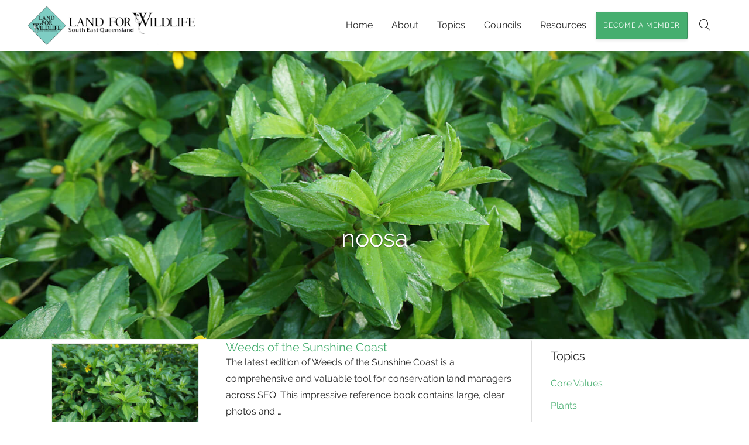

--- FILE ---
content_type: text/html; charset=UTF-8
request_url: https://www.lfwseq.org.au/tag/noosa/
body_size: 10318
content:
<!DOCTYPE html>
<html lang="en-AU">
<head>
	<meta charset="UTF-8">
	<meta name="viewport" content="width=device-width, initial-scale=1">
	<meta name='robots' content='index, follow, max-image-preview:large, max-snippet:-1, max-video-preview:-1' />
	<style>img:is([sizes="auto" i], [sizes^="auto," i]) { contain-intrinsic-size: 3000px 1500px }</style>
	
	<!-- This site is optimized with the Yoast SEO plugin v26.6 - https://yoast.com/wordpress/plugins/seo/ -->
	<title>noosa Archives - Land for Wildlife</title>
	<link rel="canonical" href="https://www.lfwseq.org.au/tag/noosa/" />
	<meta property="og:locale" content="en_US" />
	<meta property="og:type" content="article" />
	<meta property="og:title" content="noosa Archives - Land for Wildlife" />
	<meta property="og:url" content="https://www.lfwseq.org.au/tag/noosa/" />
	<meta property="og:site_name" content="Land for Wildlife" />
	<meta name="twitter:card" content="summary_large_image" />
	<script type="application/ld+json" class="yoast-schema-graph">{"@context":"https://schema.org","@graph":[{"@type":"CollectionPage","@id":"https://www.lfwseq.org.au/tag/noosa/","url":"https://www.lfwseq.org.au/tag/noosa/","name":"noosa Archives - Land for Wildlife","isPartOf":{"@id":"https://www.lfwseq.org.au/#website"},"primaryImageOfPage":{"@id":"https://www.lfwseq.org.au/tag/noosa/#primaryimage"},"image":{"@id":"https://www.lfwseq.org.au/tag/noosa/#primaryimage"},"thumbnailUrl":"https://www.lfwseq.org.au/wp-content/uploads/2021/08/weeeds-shutterstock_2013980522.jpg","breadcrumb":{"@id":"https://www.lfwseq.org.au/tag/noosa/#breadcrumb"},"inLanguage":"en-AU"},{"@type":"ImageObject","inLanguage":"en-AU","@id":"https://www.lfwseq.org.au/tag/noosa/#primaryimage","url":"https://www.lfwseq.org.au/wp-content/uploads/2021/08/weeeds-shutterstock_2013980522.jpg","contentUrl":"https://www.lfwseq.org.au/wp-content/uploads/2021/08/weeeds-shutterstock_2013980522.jpg","width":1600,"height":1067},{"@type":"BreadcrumbList","@id":"https://www.lfwseq.org.au/tag/noosa/#breadcrumb","itemListElement":[{"@type":"ListItem","position":1,"name":"Home","item":"https://www.lfwseq.org.au/"},{"@type":"ListItem","position":2,"name":"noosa"}]},{"@type":"WebSite","@id":"https://www.lfwseq.org.au/#website","url":"https://www.lfwseq.org.au/","name":"Land for Wildlife","description":"","potentialAction":[{"@type":"SearchAction","target":{"@type":"EntryPoint","urlTemplate":"https://www.lfwseq.org.au/?s={search_term_string}"},"query-input":{"@type":"PropertyValueSpecification","valueRequired":true,"valueName":"search_term_string"}}],"inLanguage":"en-AU"}]}</script>
	<!-- / Yoast SEO plugin. -->


<link rel='dns-prefetch' href='//ajax.googleapis.com' />
<link rel='dns-prefetch' href='//stats.wp.com' />
<link rel='dns-prefetch' href='//v0.wordpress.com' />
<link rel="alternate" type="application/rss+xml" title="Land for Wildlife &raquo; Feed" href="https://www.lfwseq.org.au/feed/" />
<link rel="alternate" type="application/rss+xml" title="Land for Wildlife &raquo; Comments Feed" href="https://www.lfwseq.org.au/comments/feed/" />
<link rel="alternate" type="application/rss+xml" title="Land for Wildlife &raquo; noosa Tag Feed" href="https://www.lfwseq.org.au/tag/noosa/feed/" />
		<!-- This site uses the Google Analytics by MonsterInsights plugin v9.11.1 - Using Analytics tracking - https://www.monsterinsights.com/ -->
							<script src="//www.googletagmanager.com/gtag/js?id=G-18Y914F2YT"  data-cfasync="false" data-wpfc-render="false" type="text/javascript" async></script>
			<script data-cfasync="false" data-wpfc-render="false" type="text/javascript">
				var mi_version = '9.11.1';
				var mi_track_user = true;
				var mi_no_track_reason = '';
								var MonsterInsightsDefaultLocations = {"page_location":"https:\/\/www.lfwseq.org.au\/tag\/noosa\/","page_referrer":"https:\/\/www.lfwseq.org.au\/tag\/noosa"};
								MonsterInsightsDefaultLocations.page_location = window.location.href;
								if ( typeof MonsterInsightsPrivacyGuardFilter === 'function' ) {
					var MonsterInsightsLocations = (typeof MonsterInsightsExcludeQuery === 'object') ? MonsterInsightsPrivacyGuardFilter( MonsterInsightsExcludeQuery ) : MonsterInsightsPrivacyGuardFilter( MonsterInsightsDefaultLocations );
				} else {
					var MonsterInsightsLocations = (typeof MonsterInsightsExcludeQuery === 'object') ? MonsterInsightsExcludeQuery : MonsterInsightsDefaultLocations;
				}

								var disableStrs = [
										'ga-disable-G-18Y914F2YT',
									];

				/* Function to detect opted out users */
				function __gtagTrackerIsOptedOut() {
					for (var index = 0; index < disableStrs.length; index++) {
						if (document.cookie.indexOf(disableStrs[index] + '=true') > -1) {
							return true;
						}
					}

					return false;
				}

				/* Disable tracking if the opt-out cookie exists. */
				if (__gtagTrackerIsOptedOut()) {
					for (var index = 0; index < disableStrs.length; index++) {
						window[disableStrs[index]] = true;
					}
				}

				/* Opt-out function */
				function __gtagTrackerOptout() {
					for (var index = 0; index < disableStrs.length; index++) {
						document.cookie = disableStrs[index] + '=true; expires=Thu, 31 Dec 2099 23:59:59 UTC; path=/';
						window[disableStrs[index]] = true;
					}
				}

				if ('undefined' === typeof gaOptout) {
					function gaOptout() {
						__gtagTrackerOptout();
					}
				}
								window.dataLayer = window.dataLayer || [];

				window.MonsterInsightsDualTracker = {
					helpers: {},
					trackers: {},
				};
				if (mi_track_user) {
					function __gtagDataLayer() {
						dataLayer.push(arguments);
					}

					function __gtagTracker(type, name, parameters) {
						if (!parameters) {
							parameters = {};
						}

						if (parameters.send_to) {
							__gtagDataLayer.apply(null, arguments);
							return;
						}

						if (type === 'event') {
														parameters.send_to = monsterinsights_frontend.v4_id;
							var hookName = name;
							if (typeof parameters['event_category'] !== 'undefined') {
								hookName = parameters['event_category'] + ':' + name;
							}

							if (typeof MonsterInsightsDualTracker.trackers[hookName] !== 'undefined') {
								MonsterInsightsDualTracker.trackers[hookName](parameters);
							} else {
								__gtagDataLayer('event', name, parameters);
							}
							
						} else {
							__gtagDataLayer.apply(null, arguments);
						}
					}

					__gtagTracker('js', new Date());
					__gtagTracker('set', {
						'developer_id.dZGIzZG': true,
											});
					if ( MonsterInsightsLocations.page_location ) {
						__gtagTracker('set', MonsterInsightsLocations);
					}
										__gtagTracker('config', 'G-18Y914F2YT', {"forceSSL":"true"} );
										window.gtag = __gtagTracker;										(function () {
						/* https://developers.google.com/analytics/devguides/collection/analyticsjs/ */
						/* ga and __gaTracker compatibility shim. */
						var noopfn = function () {
							return null;
						};
						var newtracker = function () {
							return new Tracker();
						};
						var Tracker = function () {
							return null;
						};
						var p = Tracker.prototype;
						p.get = noopfn;
						p.set = noopfn;
						p.send = function () {
							var args = Array.prototype.slice.call(arguments);
							args.unshift('send');
							__gaTracker.apply(null, args);
						};
						var __gaTracker = function () {
							var len = arguments.length;
							if (len === 0) {
								return;
							}
							var f = arguments[len - 1];
							if (typeof f !== 'object' || f === null || typeof f.hitCallback !== 'function') {
								if ('send' === arguments[0]) {
									var hitConverted, hitObject = false, action;
									if ('event' === arguments[1]) {
										if ('undefined' !== typeof arguments[3]) {
											hitObject = {
												'eventAction': arguments[3],
												'eventCategory': arguments[2],
												'eventLabel': arguments[4],
												'value': arguments[5] ? arguments[5] : 1,
											}
										}
									}
									if ('pageview' === arguments[1]) {
										if ('undefined' !== typeof arguments[2]) {
											hitObject = {
												'eventAction': 'page_view',
												'page_path': arguments[2],
											}
										}
									}
									if (typeof arguments[2] === 'object') {
										hitObject = arguments[2];
									}
									if (typeof arguments[5] === 'object') {
										Object.assign(hitObject, arguments[5]);
									}
									if ('undefined' !== typeof arguments[1].hitType) {
										hitObject = arguments[1];
										if ('pageview' === hitObject.hitType) {
											hitObject.eventAction = 'page_view';
										}
									}
									if (hitObject) {
										action = 'timing' === arguments[1].hitType ? 'timing_complete' : hitObject.eventAction;
										hitConverted = mapArgs(hitObject);
										__gtagTracker('event', action, hitConverted);
									}
								}
								return;
							}

							function mapArgs(args) {
								var arg, hit = {};
								var gaMap = {
									'eventCategory': 'event_category',
									'eventAction': 'event_action',
									'eventLabel': 'event_label',
									'eventValue': 'event_value',
									'nonInteraction': 'non_interaction',
									'timingCategory': 'event_category',
									'timingVar': 'name',
									'timingValue': 'value',
									'timingLabel': 'event_label',
									'page': 'page_path',
									'location': 'page_location',
									'title': 'page_title',
									'referrer' : 'page_referrer',
								};
								for (arg in args) {
																		if (!(!args.hasOwnProperty(arg) || !gaMap.hasOwnProperty(arg))) {
										hit[gaMap[arg]] = args[arg];
									} else {
										hit[arg] = args[arg];
									}
								}
								return hit;
							}

							try {
								f.hitCallback();
							} catch (ex) {
							}
						};
						__gaTracker.create = newtracker;
						__gaTracker.getByName = newtracker;
						__gaTracker.getAll = function () {
							return [];
						};
						__gaTracker.remove = noopfn;
						__gaTracker.loaded = true;
						window['__gaTracker'] = __gaTracker;
					})();
									} else {
										console.log("");
					(function () {
						function __gtagTracker() {
							return null;
						}

						window['__gtagTracker'] = __gtagTracker;
						window['gtag'] = __gtagTracker;
					})();
									}
			</script>
							<!-- / Google Analytics by MonsterInsights -->
		<script type="text/javascript">
/* <![CDATA[ */
window._wpemojiSettings = {"baseUrl":"https:\/\/s.w.org\/images\/core\/emoji\/16.0.1\/72x72\/","ext":".png","svgUrl":"https:\/\/s.w.org\/images\/core\/emoji\/16.0.1\/svg\/","svgExt":".svg","source":{"concatemoji":"https:\/\/www.lfwseq.org.au\/wp-includes\/js\/wp-emoji-release.min.js?ver=6.8.3"}};
/*! This file is auto-generated */
!function(s,n){var o,i,e;function c(e){try{var t={supportTests:e,timestamp:(new Date).valueOf()};sessionStorage.setItem(o,JSON.stringify(t))}catch(e){}}function p(e,t,n){e.clearRect(0,0,e.canvas.width,e.canvas.height),e.fillText(t,0,0);var t=new Uint32Array(e.getImageData(0,0,e.canvas.width,e.canvas.height).data),a=(e.clearRect(0,0,e.canvas.width,e.canvas.height),e.fillText(n,0,0),new Uint32Array(e.getImageData(0,0,e.canvas.width,e.canvas.height).data));return t.every(function(e,t){return e===a[t]})}function u(e,t){e.clearRect(0,0,e.canvas.width,e.canvas.height),e.fillText(t,0,0);for(var n=e.getImageData(16,16,1,1),a=0;a<n.data.length;a++)if(0!==n.data[a])return!1;return!0}function f(e,t,n,a){switch(t){case"flag":return n(e,"\ud83c\udff3\ufe0f\u200d\u26a7\ufe0f","\ud83c\udff3\ufe0f\u200b\u26a7\ufe0f")?!1:!n(e,"\ud83c\udde8\ud83c\uddf6","\ud83c\udde8\u200b\ud83c\uddf6")&&!n(e,"\ud83c\udff4\udb40\udc67\udb40\udc62\udb40\udc65\udb40\udc6e\udb40\udc67\udb40\udc7f","\ud83c\udff4\u200b\udb40\udc67\u200b\udb40\udc62\u200b\udb40\udc65\u200b\udb40\udc6e\u200b\udb40\udc67\u200b\udb40\udc7f");case"emoji":return!a(e,"\ud83e\udedf")}return!1}function g(e,t,n,a){var r="undefined"!=typeof WorkerGlobalScope&&self instanceof WorkerGlobalScope?new OffscreenCanvas(300,150):s.createElement("canvas"),o=r.getContext("2d",{willReadFrequently:!0}),i=(o.textBaseline="top",o.font="600 32px Arial",{});return e.forEach(function(e){i[e]=t(o,e,n,a)}),i}function t(e){var t=s.createElement("script");t.src=e,t.defer=!0,s.head.appendChild(t)}"undefined"!=typeof Promise&&(o="wpEmojiSettingsSupports",i=["flag","emoji"],n.supports={everything:!0,everythingExceptFlag:!0},e=new Promise(function(e){s.addEventListener("DOMContentLoaded",e,{once:!0})}),new Promise(function(t){var n=function(){try{var e=JSON.parse(sessionStorage.getItem(o));if("object"==typeof e&&"number"==typeof e.timestamp&&(new Date).valueOf()<e.timestamp+604800&&"object"==typeof e.supportTests)return e.supportTests}catch(e){}return null}();if(!n){if("undefined"!=typeof Worker&&"undefined"!=typeof OffscreenCanvas&&"undefined"!=typeof URL&&URL.createObjectURL&&"undefined"!=typeof Blob)try{var e="postMessage("+g.toString()+"("+[JSON.stringify(i),f.toString(),p.toString(),u.toString()].join(",")+"));",a=new Blob([e],{type:"text/javascript"}),r=new Worker(URL.createObjectURL(a),{name:"wpTestEmojiSupports"});return void(r.onmessage=function(e){c(n=e.data),r.terminate(),t(n)})}catch(e){}c(n=g(i,f,p,u))}t(n)}).then(function(e){for(var t in e)n.supports[t]=e[t],n.supports.everything=n.supports.everything&&n.supports[t],"flag"!==t&&(n.supports.everythingExceptFlag=n.supports.everythingExceptFlag&&n.supports[t]);n.supports.everythingExceptFlag=n.supports.everythingExceptFlag&&!n.supports.flag,n.DOMReady=!1,n.readyCallback=function(){n.DOMReady=!0}}).then(function(){return e}).then(function(){var e;n.supports.everything||(n.readyCallback(),(e=n.source||{}).concatemoji?t(e.concatemoji):e.wpemoji&&e.twemoji&&(t(e.twemoji),t(e.wpemoji)))}))}((window,document),window._wpemojiSettings);
/* ]]> */
</script>
<style id='wp-emoji-styles-inline-css' type='text/css'>

	img.wp-smiley, img.emoji {
		display: inline !important;
		border: none !important;
		box-shadow: none !important;
		height: 1em !important;
		width: 1em !important;
		margin: 0 0.07em !important;
		vertical-align: -0.1em !important;
		background: none !important;
		padding: 0 !important;
	}
</style>
<link rel='stylesheet' id='mediaelement-css' href='https://www.lfwseq.org.au/wp-includes/js/mediaelement/mediaelementplayer-legacy.min.css?ver=4.2.17' type='text/css' media='all' />
<link rel='stylesheet' id='wp-mediaelement-css' href='https://www.lfwseq.org.au/wp-includes/js/mediaelement/wp-mediaelement.min.css?ver=6.8.3' type='text/css' media='all' />
<style id='jetpack-sharing-buttons-style-inline-css' type='text/css'>
.jetpack-sharing-buttons__services-list{display:flex;flex-direction:row;flex-wrap:wrap;gap:0;list-style-type:none;margin:5px;padding:0}.jetpack-sharing-buttons__services-list.has-small-icon-size{font-size:12px}.jetpack-sharing-buttons__services-list.has-normal-icon-size{font-size:16px}.jetpack-sharing-buttons__services-list.has-large-icon-size{font-size:24px}.jetpack-sharing-buttons__services-list.has-huge-icon-size{font-size:36px}@media print{.jetpack-sharing-buttons__services-list{display:none!important}}.editor-styles-wrapper .wp-block-jetpack-sharing-buttons{gap:0;padding-inline-start:0}ul.jetpack-sharing-buttons__services-list.has-background{padding:1.25em 2.375em}
</style>
<link rel='stylesheet' id='rs-plugin-settings-css' href='https://www.lfwseq.org.au/wp-content/plugins/revslider-new/public/assets/css/settings.css?ver=5.3.1.5' type='text/css' media='all' />
<style id='rs-plugin-settings-inline-css' type='text/css'>
#rs-demo-id {}
</style>
<link rel='stylesheet' id='tablepress-default-css' href='https://www.lfwseq.org.au/wp-content/plugins/tablepress/css/build/default.css?ver=3.2.6' type='text/css' media='all' />
<link rel='stylesheet' id='base-parent-css' href='https://www.lfwseq.org.au/wp-content/themes/trisense/style.css?ver=1.1' type='text/css' media='all' />
<link rel='stylesheet' id='base-css' href='https://www.lfwseq.org.au/wp-content/themes/trisense-child/style.css?ver=6.8.3' type='text/css' media='all' />
<link rel='stylesheet' id='tri-carousel-css' href='https://www.lfwseq.org.au/wp-content/plugins/trisense-carousel/trisense-carousel.css?ver=6.8.3' type='text/css' media='all' />
<script type="text/javascript" src="https://www.lfwseq.org.au/wp-content/plugins/google-analytics-for-wordpress/assets/js/frontend-gtag.min.js?ver=9.11.1" id="monsterinsights-frontend-script-js" async="async" data-wp-strategy="async"></script>
<script data-cfasync="false" data-wpfc-render="false" type="text/javascript" id='monsterinsights-frontend-script-js-extra'>/* <![CDATA[ */
var monsterinsights_frontend = {"js_events_tracking":"true","download_extensions":"doc,pdf,ppt,zip,xls,docx,pptx,xlsx","inbound_paths":"[]","home_url":"https:\/\/www.lfwseq.org.au","hash_tracking":"false","v4_id":"G-18Y914F2YT"};/* ]]> */
</script>
<script type="text/javascript" src="https://ajax.googleapis.com/ajax/libs/jquery/3.1.0/jquery.min.js?ver=3.1.0" id="jquery-js"></script>
<script type="text/javascript" src="https://www.lfwseq.org.au/wp-content/plugins/revslider-new/public/assets/js/jquery.themepunch.tools.min.js?ver=5.3.1.5" id="tp-tools-js"></script>
<script type="text/javascript" src="https://www.lfwseq.org.au/wp-content/plugins/revslider-new/public/assets/js/jquery.themepunch.revolution.min.js?ver=5.3.1.5" id="revmin-js"></script>
<link rel="https://api.w.org/" href="https://www.lfwseq.org.au/wp-json/" /><link rel="alternate" title="JSON" type="application/json" href="https://www.lfwseq.org.au/wp-json/wp/v2/tags/986" />	<style>img#wpstats{display:none}</style>
		<meta name="generator" content="Powered by Slider Revolution 5.3.1.5 - responsive, Mobile-Friendly Slider Plugin for WordPress with comfortable drag and drop interface." />
<link rel="icon" href="https://www.lfwseq.org.au/wp-content/uploads/2016/09/cropped-land-for-wildlife-south-east-queensland-icon-32x32.png" sizes="32x32" />
<link rel="icon" href="https://www.lfwseq.org.au/wp-content/uploads/2016/09/cropped-land-for-wildlife-south-east-queensland-icon-192x192.png" sizes="192x192" />
<link rel="apple-touch-icon" href="https://www.lfwseq.org.au/wp-content/uploads/2016/09/cropped-land-for-wildlife-south-east-queensland-icon-180x180.png" />
<meta name="msapplication-TileImage" content="https://www.lfwseq.org.au/wp-content/uploads/2016/09/cropped-land-for-wildlife-south-east-queensland-icon-270x270.png" />
		<style type="text/css" id="wp-custom-css">
			.nf-form-content button, .nf-form-content input[type="button"], .nf-form-content input[type="submit"]{
	background:#46AE6F !important;
	border-radius:3px !important;
	padding-left:30px !important;
	padding-right:30px !important;
	text-transform:uppercase;
}
.nf-form-content input.full-width[type="submit"]{
	width:100%;
}
.nf-form-content{
	padding:0 !important;
}
.tri-bg-cover-fixed .nf-form-fields-required{
	color:#fff;
}

.post-navigation{
	width:100%;
	padding-top:30px;
}

body.search h2{
	font-size:20px
}

.category-1011 .heading-cover{
    background-image: url(/wp-content/uploads/2016/12/Heyworth_melaleuca1-lrg.jpg);
}

.category-1009 .heading-cover{
    background-image: url(/wp-content/uploads/2022/03/IMG_0694-scaled.jpg);
}

.category-1010 .heading-cover{
    background-image: url(/wp-content/uploads/2022/03/IMG_5842-scaled.jpg);
}

.category-167 .heading-cover{
    background-image: url(/wp-content/uploads/2022/03/Category-case-study.jpg);
}

.category-196 .heading-cover{
    background-image: url(/wp-content/uploads/2022/03/redland_casestudies.jpg);
}

.category-1010 .heading-cover{
    background-image: url(/wp-content/uploads/2022/03/Toowoomba-header-IMG_6205-scaled-1.jpg);
	}


.category-158 .heading-cover{
    background-image: url(/wp-content/uploads/2024/04/Water_DJI_0296.webp);
	}


.category-966 .heading-cover{
    background-image: url(/wp-content/uploads/2024/04/Gympie_10A0138_2.webp);
	}

.category-600 .heading-cover{
    background-image: url(/wp-content/uploads/2024/04/Ipswich_DJI_0228.webp);
	}

.category-311 .heading-cover{
    background-image: url(/wp-content/uploads/2024/04/ScenicRim_db0480.webp);
	}

.category-168 .heading-cover{
    background-image: url(/wp-content/uploads/2024/04/Weed_Revegetation_NickClancy.webp);
	}

.blog .heading-cover{
	background-image: url(/wp-content/uploads/2024/04/Article_DJI_0331.webp)}		</style>
		</head>
<body class="archive tag tag-noosa tag-986 wp-theme-trisense wp-child-theme-trisense-child header-fixed header-full-width  header-color">
<div id="page" class="site">
	<a class="skip-link screen-reader-text js-scroll" href="#content">Skip to content</a>
	
<header id="tri-header" class="header clearfix">
	<div class="container">
		<div class="row middle-md">
			<a class="logo" href="https://www.lfwseq.org.au/" rel="home">
				<img src="https://www.lfwseq.org.au/wp-content/uploads/2016/09/land-for-wildlife-south-east-queensland-logo.png" srcset="https://www.lfwseq.org.au/wp-content/uploads/2016/09/land-for-wildlife-south-east-queensland-logo-retina.png 2x" alt="Land for Wildlife" title="Land for Wildlife" />			</a>
			<nav class="tri-menu col"><ul id="menu-main-menu" class="menu"><li id="menu-item-11" class="menu-item menu-item-type-post_type menu-item-object-page menu-item-home menu-item-11"><a href="https://www.lfwseq.org.au/">Home</a></li>
<li id="menu-item-16" class="menu-item menu-item-type-post_type menu-item-object-page menu-item-has-children menu-item-16"><a href="https://www.lfwseq.org.au/about/">About</a>
<ul class="sub-menu">
	<li id="menu-item-836" class="menu-item menu-item-type-custom menu-item-object-custom menu-item-836"><a href="https://www.lfwseq.org.au/about/">About Us</a></li>
	<li id="menu-item-1520" class="menu-item menu-item-type-custom menu-item-object-custom menu-item-1520"><a href="https://www.lfwseq.org.au/about/#topic1">Core Values</a></li>
	<li id="menu-item-848" class="menu-item menu-item-type-post_type menu-item-object-page menu-item-848"><a href="https://www.lfwseq.org.au/achievements/">Achievements</a></li>
	<li id="menu-item-1305" class="menu-item menu-item-type-post_type menu-item-object-page menu-item-1305"><a href="https://www.lfwseq.org.au/land-for-wildlife-reach/">Land for Wildlife Nationally</a></li>
	<li id="menu-item-4700" class="menu-item menu-item-type-post_type menu-item-object-page menu-item-4700"><a href="https://www.lfwseq.org.au/first-nations-of-seq/">First Nations of SEQ</a></li>
</ul>
</li>
<li id="menu-item-191" class="menu-item menu-item-type-post_type menu-item-object-page current_page_parent menu-item-has-children menu-item-191"><a href="https://www.lfwseq.org.au/articles/">Topics</a>
<ul class="sub-menu">
	<li id="menu-item-185" class="menu-item menu-item-type-taxonomy menu-item-object-category menu-item-185"><a href="https://www.lfwseq.org.au/category/plants/">Plants</a></li>
	<li id="menu-item-186" class="menu-item menu-item-type-taxonomy menu-item-object-category menu-item-186"><a href="https://www.lfwseq.org.au/category/soil-fungi-fire/">Soil, Fungi &#038; Fire</a></li>
	<li id="menu-item-188" class="menu-item menu-item-type-taxonomy menu-item-object-category menu-item-188"><a href="https://www.lfwseq.org.au/category/weeds-pests/">Weeds &#038; Pests</a></li>
	<li id="menu-item-918" class="menu-item menu-item-type-taxonomy menu-item-object-category menu-item-918"><a href="https://www.lfwseq.org.au/category/wildlife/">Wildlife</a></li>
	<li id="menu-item-1626" class="menu-item menu-item-type-custom menu-item-object-custom menu-item-1626"><a href="https://www.lfwseq.org.au/category/water/">Water</a></li>
	<li id="menu-item-920" class="menu-item menu-item-type-taxonomy menu-item-object-category menu-item-920"><a href="https://www.lfwseq.org.au/category/tips-and-solutions/">Tips and Solutions</a></li>
</ul>
</li>
<li id="menu-item-3953" class="menu-item menu-item-type-post_type menu-item-object-page menu-item-has-children menu-item-3953"><a href="https://www.lfwseq.org.au/councils/">Councils</a>
<ul class="sub-menu">
	<li id="menu-item-997" class="menu-item menu-item-type-custom menu-item-object-custom menu-item-997"><a href="https://www.lfwseq.org.au/category/case-studies/">Case Studies</a></li>
</ul>
</li>
<li id="menu-item-833" class="menu-item menu-item-type-custom menu-item-object-custom menu-item-has-children menu-item-833"><a href="https://www.lfwseq.org.au/newsletters/">Resources</a>
<ul class="sub-menu">
	<li id="menu-item-1258" class="menu-item menu-item-type-post_type menu-item-object-page menu-item-1258"><a href="https://www.lfwseq.org.au/newsletters/">Newsletters</a></li>
	<li id="menu-item-3957" class="menu-item menu-item-type-post_type menu-item-object-page menu-item-3957"><a href="https://www.lfwseq.org.au/newsletter-archive/">Newsletter Archive</a></li>
	<li id="menu-item-1288" class="menu-item menu-item-type-post_type menu-item-object-page menu-item-1288"><a href="https://www.lfwseq.org.au/notes/">Technical Notes</a></li>
	<li id="menu-item-2505" class="menu-item menu-item-type-post_type menu-item-object-page menu-item-2505"><a href="https://www.lfwseq.org.au/ecosystem-factsheets/">Ecosystem Factsheets</a></li>
	<li id="menu-item-1641" class="menu-item menu-item-type-post_type menu-item-object-page menu-item-1641"><a href="https://www.lfwseq.org.au/reports/">Reports</a></li>
	<li id="menu-item-2176" class="menu-item menu-item-type-taxonomy menu-item-object-category menu-item-2176"><a href="https://www.lfwseq.org.au/category/resources/book-reviews/">Book &amp; App Reviews</a></li>
</ul>
</li>
<li id="menu-item-179" class="tri-btn standard menu-btn menu-item menu-item-type-custom menu-item-object-custom menu-item-179"><a href="https://www.lfwseq.org.au/become-a-member">Become a Member</a></li>
<li class="menu-item-search hide-mobile">
		<a id="menu-search" href="#" title="Search"><i class="menu-search-icon"><svg xmlns="http://www.w3.org/2000/svg" viewBox="0 0 20 20"><path d="M18.87 19.16l-5.94-6.48C14.27 11.28 15 9.44 15 7.5c0-2-.78-3.9-2.2-5.3S9.5 0 7.5 0 3.6.78 2.2 2.2 0 5.5 0 7.5s.78 3.9 2.2 5.3S5.5 15 7.5 15c1.73 0 3.36-.58 4.7-1.65l5.93 6.5c.1.1.24.15.37.15.12 0 .24-.04.34-.13.2-.2.22-.5.03-.7zM1 7.5C1 3.92 3.92 1 7.5 1S14 3.92 14 7.5 11.08 14 7.5 14 1 11.08 1 7.5z"/></svg></i><span class="screen-reader-text">Search</span></a>
		<div class="menu-search tri-hide"><form role="search" method="get" class="search-form" action="https://www.lfwseq.org.au/">
				<label>
					<span class="screen-reader-text">Search for:</span>
					<input type="search" class="search-field" placeholder="Search &hellip;" value="" name="s" />
				</label>
				<input type="submit" class="search-submit" value="Search" />
			</form></div></li></ul></nav>			<button type="button" class="mobile-btn mobile-menu hide-desktop middle"></button>

			
		</div>
	</div>
</header>	<div id="content" class="site-content clearfix">
		
				<div class="page-header heading-cover background-cover" style="background-image:url(https://www.lfwseq.org.au/wp-content/uploads/2021/08/weeeds-shutterstock_2013980522.jpg)">
					<div class="container">
						<div class="row center">
							<div class="col-12">
								<h1 class="page-title">
																		noosa								</h1>

															</div>
						</div>
					</div>
				</div>

			
	<div id="primary" class="container content-area">

					<div class="row">
				<main id="main" class="col-12 col-md-9 site-main">

		
			
<article itemscope itemtype="http://schema.org/Article" id="post-3821" class="post-3821 post type-post status-publish format-standard has-post-thumbnail hentry category-book-reviews tag-gordon tag-nica tag-noosa tag-weeds">
			<div class="row middle not-single">
		<header class="entry-header col-md-4 col-12	">
			
		<a class="post-thumbnail" href="https://www.lfwseq.org.au/weeds-of-the-sunshine-coast/">
			<img width="540" height="360" src="https://www.lfwseq.org.au/wp-content/uploads/2021/08/weeeds-shutterstock_2013980522-540x360.jpg" class="aligncenter wp-post-image" alt="Weeds of the Sunshine Coast" itemprop="image" decoding="async" fetchpriority="high" srcset="https://www.lfwseq.org.au/wp-content/uploads/2021/08/weeeds-shutterstock_2013980522-540x360.jpg 540w, https://www.lfwseq.org.au/wp-content/uploads/2021/08/weeeds-shutterstock_2013980522-300x200.jpg 300w, https://www.lfwseq.org.au/wp-content/uploads/2021/08/weeeds-shutterstock_2013980522-1024x683.jpg 1024w, https://www.lfwseq.org.au/wp-content/uploads/2021/08/weeeds-shutterstock_2013980522-768x512.jpg 768w, https://www.lfwseq.org.au/wp-content/uploads/2021/08/weeeds-shutterstock_2013980522-1536x1024.jpg 1536w, https://www.lfwseq.org.au/wp-content/uploads/2021/08/weeeds-shutterstock_2013980522.jpg 1600w" sizes="(max-width: 540px) 100vw, 540px" />		</a>

			</header>
	
			<div class="entry-content col-md-8 col-12">
			<h2 class="entry-title h4" itemprop="name"><a href="https://www.lfwseq.org.au/weeds-of-the-sunshine-coast/" itemprop="url" rel="bookmark">Weeds of the Sunshine Coast</a></h2><p>The latest edition of Weeds of the Sunshine Coast is a comprehensive and valuable tool for conservation land managers across SEQ. This impressive reference book contains large, clear photos and &hellip; <a href="https://www.lfwseq.org.au/weeds-of-the-sunshine-coast/" class="more-link">Continue reading <span class="screen-reader-text">Weeds of the Sunshine Coast</span></a></p>
		</div>
		</div><!-- /row -->
	
</article>


			
		</main>
		<div id="secondary" class="widget-area col-12 col-md-3 sidebar-right" role="complementary">
	<aside id="text-6" class="widget widget_text"><h2 class="h4 widget-title">Case Studies</h2>			<div class="textwidget"><ul>
<li><a href="https://www.lfwseq.org.au/category/case-studies/brisbane/">Brisbane</a></li>
<li><a href="https://www.lfwseq.org.au/category/case-studies/fraser-coast/">Fraser Coast</a></li>
<li><a href="https://www.lfwseq.org.au/category/gold-coast/">Gold Coast</a></li>
<li><a href="https://www.lfwseq.org.au/category/case-studies/gympie/">Gympie</a></li>
<li><a href="https://www.lfwseq.org.au/category/ipswich/">Ipswich</a></li>
<li><a href="https://www.lfwseq.org.au/category/lockyer/">Lockyer</a></li>
<li><a href="https://www.lfwseq.org.au/category/logan/">Logan</a></li>
<li><a href="https://www.lfwseq.org.au/category/moreton-bay/">Moreton Bay</a></li>
<li><a href="https://www.lfwseq.org.au/category/noosa/">Noosa</a></li>
<li><a href="https://www.lfwseq.org.au/category/redland/">Redland</a></li>
<li><a href="https://www.lfwseq.org.au/category/scenic-rim/">Scenic Rim</a></li>
<li><a href="https://www.lfwseq.org.au/category/somerset/">Somerset</a></li>
<li><a href="https://www.lfwseq.org.au/category/sunshine-coast/">Sunshine Coast</a></li>
<li><a href="https://www.lfwseq.org.au/category/toowoomba/">Toowoomba</a></li>
</ul></div>
		</aside><aside id="text-5" class="widget widget_text"><h2 class="h4 widget-title">Wildlife</h2>			<div class="textwidget"><ul>
<li><a href="https://www.lfwseq.org.au/category/birds/">Birds</a></li>
<li><a href="https://www.lfwseq.org.au/category/reptiles/">Reptiles</a></li>
<li><a href="https://www.lfwseq.org.au/category/frogs/">Frogs</a></li>
<li><a href="https://www.lfwseq.org.au/category/mammals/">Mammals</a></li>
<li><a href="https://www.lfwseq.org.au/category/insects/">Insects</a></li>
<li><a href="https://www.lfwseq.org.au/category/fish/">Fish</a></li>
</ul></div>
		</aside><aside id="nav_menu-2" class="widget widget_nav_menu"><h2 class="h4 widget-title">Topics</h2><div class="menu-sidebar-topics-container"><ul id="menu-sidebar-topics" class="menu"><li id="menu-item-1838" class="menu-item menu-item-type-custom menu-item-object-custom menu-item-1838"><a href="https://www.lfwseq.org.au/about/#topic1">Core Values</a></li>
<li id="menu-item-933" class="menu-item menu-item-type-taxonomy menu-item-object-category menu-item-933"><a href="https://www.lfwseq.org.au/category/plants/">Plants</a></li>
<li id="menu-item-935" class="menu-item menu-item-type-taxonomy menu-item-object-category menu-item-935"><a href="https://www.lfwseq.org.au/category/soil-fungi-fire/">Soil, Fungi and Fire</a></li>
<li id="menu-item-938" class="menu-item menu-item-type-taxonomy menu-item-object-category menu-item-938"><a href="https://www.lfwseq.org.au/category/weeds-pests/">Weeds and Pests</a></li>
<li id="menu-item-939" class="menu-item menu-item-type-taxonomy menu-item-object-category menu-item-939"><a href="https://www.lfwseq.org.au/category/wildlife/">Wildlife</a></li>
<li id="menu-item-2703" class="menu-item menu-item-type-taxonomy menu-item-object-category menu-item-2703"><a href="https://www.lfwseq.org.au/category/water/">Water</a></li>
<li id="menu-item-936" class="menu-item menu-item-type-taxonomy menu-item-object-category menu-item-936"><a href="https://www.lfwseq.org.au/category/tips-and-solutions/">Tips and Solutions</a></li>
</ul></div></aside><aside id="nav_menu-3" class="widget widget_nav_menu"><h2 class="h4 widget-title">Resources</h2><div class="menu-sidebar-resources-container"><ul id="menu-sidebar-resources" class="menu"><li id="menu-item-1306" class="menu-item menu-item-type-post_type menu-item-object-page menu-item-1306"><a href="https://www.lfwseq.org.au/newsletters/">Newsletters</a></li>
<li id="menu-item-1307" class="menu-item menu-item-type-post_type menu-item-object-page menu-item-1307"><a href="https://www.lfwseq.org.au/notes/">Technical Notes</a></li>
<li id="menu-item-996" class="menu-item menu-item-type-custom menu-item-object-custom menu-item-996"><a href="https://www.lfwseq.org.au/category/case-studies/">Case Studies</a></li>
<li id="menu-item-2180" class="menu-item menu-item-type-taxonomy menu-item-object-category menu-item-2180"><a href="https://www.lfwseq.org.au/category/resources/book-reviews/">Book &amp; App Reviews</a></li>
</ul></div></aside><aside id="text-4" class="widget widget_text">			<div class="textwidget"><p><i class="tricon" style="fill:#999"><svg xmlns="http://www.w3.org/2000/svg" viewBox="0 0 20 20"><path d="M14.5 14h-6c-.276 0-.5-.224-.5-.5v-4c0-.276.224-.5.5-.5h6c.276 0 .5.224.5.5v4c0 .276-.224.5-.5.5zm-5.5-1h5v-3h-5v3zm-2.5-3h-3c-.276 0-.5-.224-.5-.5s.224-.5.5-.5h3c.276 0 .5.224.5.5s-.224.5-.5.5zm0 2h-3c-.276 0-.5-.224-.5-.5s.224-.5.5-.5h3c.276 0 .5.224.5.5s-.224.5-.5.5zm0 2h-3c-.276 0-.5-.224-.5-.5s.224-.5.5-.5h3c.276 0 .5.224.5.5s-.224.5-.5.5zm13-8c-.276 0-.5.224-.5.5v9c0 .276-.224.5-.5.5h-17c-.276 0-.5-.224-.5-.5v-10c0-.276.224-.5.5-.5h15c.276 0 .5.224.5.5v9c0 .276.224.5.5.5s.5-.224.5-.5v-9c0-.827-.673-1.5-1.5-1.5h-15c-.827 0-1.5.673-1.5 1.5v10c0 .827.673 1.5 1.5 1.5h17c.827 0 1.5-.673 1.5-1.5v-9c0-.276-.224-.5-.5-.5zm-5 2h-11c-.276 0-.5-.224-.5-.5s.224-.5.5-.5h11c.276 0 .5.224.5.5s-.224.5-.5.5z"/></svg></i></p>
<p class="h4">Latest News</p>
<div id="fb-root"></div>
<p>		<script>(function(d, s, id) {var js, fjs = d.getElementsByTagName(s)[0];if (d.getElementById(id)) return;js = d.createElement(s); js.id = id;js.src = "//connect.facebook.net/en_GB/sdk.js#xfbml=1&version=v2.8";fjs.parentNode.insertBefore(js, fjs);}(document, 'script', 'facebook-jssdk'));</script></p>
<div class="fb-page" data-tabs="timeline" data-small-header="true" data-href="https://www.facebook.com/lfwseq/" data-adapt-container-width="true" data-height="150px" data-hide-cover="false" data-show-facepile="false">
<blockquote cite="https://www.facebook.com/lfwseq/" class="fb-xfbml-parse-ignore"><p><a href="https://www.facebook.com/lfwseq/">Land for Wildlife</a></p></blockquote>
</div>
</div>
		</aside></div>

			</div>
		
	</div>


	</div>		<footer id="tri-footer" class="site-footer">

							<div class="container footer-widgets">
					<div class="row">
											</div>
				</div>
			
				<div class="subfooter">
					<div class="container small-font">
						<div class="row">
							<div class="col-12 col-md-5 " style="float: none;margin: 0 auto;">
								<ul id="menu-footer-menu" class="footer-menu horizontal-list"><li id="menu-item-2095" class="menu-item menu-item-type-post_type menu-item-object-page menu-item-2095"><a href="https://www.lfwseq.org.au/become-a-member/">Contact Us</a></li>
<li id="menu-item-17" class="menu-item menu-item-type-post_type menu-item-object-page menu-item-17"><a href="https://www.lfwseq.org.au/privacy-policy/">Privacy Policy</a></li>
<li id="menu-item-1574" class="menu-item menu-item-type-post_type menu-item-object-page menu-item-1574"><a href="https://www.lfwseq.org.au/terms-conditions/">Terms &#038; Conditions</a></li>
</ul>							</div>
<!--							<div class="col-12 col-md-6 subfooter-right text-right">-->
<!--								--><!-- --><!--								<!-- Copyright © 2016 <a href="http://www.seqcatchments.com.au/" target="_blank">Healthy Waterways and Catchments</a> -->
<!--								Copyright © 2017 <a href="http://hlw.org.au/" target="_blank">Healthy Land and Water</a> /-->
<!--								--><!--							</div>-->
						</div>
					</div>
				</div>
			
		</footer>
	
</div>
<script type="speculationrules">
{"prefetch":[{"source":"document","where":{"and":[{"href_matches":"\/*"},{"not":{"href_matches":["\/wp-*.php","\/wp-admin\/*","\/wp-content\/uploads\/*","\/wp-content\/*","\/wp-content\/plugins\/*","\/wp-content\/themes\/trisense-child\/*","\/wp-content\/themes\/trisense\/*","\/*\\?(.+)"]}},{"not":{"selector_matches":"a[rel~=\"nofollow\"]"}},{"not":{"selector_matches":".no-prefetch, .no-prefetch a"}}]},"eagerness":"conservative"}]}
</script>
<script type="text/javascript" src="https://www.lfwseq.org.au/wp-content/themes/trisense/js/jquery.magnificpopup.1.1.0.js?ver=1.1.0" id="magnificpopup-js"></script>
<script type="text/javascript" src="https://www.lfwseq.org.au/wp-content/themes/trisense/js/trisense.min.js?ver=1.0" id="trisense-js"></script>
<script type="text/javascript" src="https://www.lfwseq.org.au/wp-content/themes/trisense-child/js/trisense-custom.js?ver=1" id="trisense-custom-js"></script>
<script type="text/javascript" src="https://www.lfwseq.org.au/wp-content/plugins/trisense-carousel/js/jquery.owl-carousel.min.js?ver=2" id="tri-carousel-js"></script>
<script type="text/javascript" id="jetpack-stats-js-before">
/* <![CDATA[ */
_stq = window._stq || [];
_stq.push([ "view", JSON.parse("{\"v\":\"ext\",\"blog\":\"144263653\",\"post\":\"0\",\"tz\":\"10\",\"srv\":\"www.lfwseq.org.au\",\"arch_tag\":\"noosa\",\"arch_results\":\"1\",\"j\":\"1:15.3.1\"}") ]);
_stq.push([ "clickTrackerInit", "144263653", "0" ]);
/* ]]> */
</script>
<script type="text/javascript" src="https://stats.wp.com/e-202603.js" id="jetpack-stats-js" defer="defer" data-wp-strategy="defer"></script>
<script>(function(){function c(){var b=a.contentDocument||a.contentWindow.document;if(b){var d=b.createElement('script');d.innerHTML="window.__CF$cv$params={r:'9bfe12c9599d70f3',t:'MTc2ODczOTExMC4wMDAwMDA='};var a=document.createElement('script');a.nonce='';a.src='/cdn-cgi/challenge-platform/scripts/jsd/main.js';document.getElementsByTagName('head')[0].appendChild(a);";b.getElementsByTagName('head')[0].appendChild(d)}}if(document.body){var a=document.createElement('iframe');a.height=1;a.width=1;a.style.position='absolute';a.style.top=0;a.style.left=0;a.style.border='none';a.style.visibility='hidden';document.body.appendChild(a);if('loading'!==document.readyState)c();else if(window.addEventListener)document.addEventListener('DOMContentLoaded',c);else{var e=document.onreadystatechange||function(){};document.onreadystatechange=function(b){e(b);'loading'!==document.readyState&&(document.onreadystatechange=e,c())}}}})();</script></body>
</html>

--- FILE ---
content_type: text/css
request_url: https://www.lfwseq.org.au/wp-content/themes/trisense/style.css?ver=1.1
body_size: 12872
content:
@charset "UTF-8";/*!
Theme Name: Trisense
Theme URI: http://trisense.net
Author: Web3 Brisbane
Author URI: http://web3.com.au
Description: Trisense, a feature-rich & flexible responsive WordPress theme. Create stunning mobile and tablet optimised websites quickly and easily with the Trisense theme by Web3.
Version: 3.1.3
* This theme must not be redistributed in any way without Web3's permission.
* Copyright 2016, Web3 Brisbane.
*/html{font-family:sans-serif;-webkit-text-size-adjust:100%;-ms-text-size-adjust:100%}body{margin:0}article,aside,details,figcaption,figure,footer,header,main,menu,nav,section,summary{display:block}audio,canvas,progress,video{display:inline-block;vertical-align:baseline}audio:not([controls]){display:none;height:0}[hidden],template{display:none}a{background-color:transparent}a:active,a:hover{outline:0}abbr[title]{border-bottom:1px dotted}b,strong{font-weight:bold}dfn{font-style:italic}h1{font-size:2em;margin:0.67em 0}mark{background:#ff0;color:#000}small{font-size:80%}sub,sup{font-size:75%;line-height:0;position:relative;vertical-align:baseline}sup{top:-0.5em}sub{bottom:-0.25em}img{border:0}svg:not(:root){overflow:hidden}figure{margin:1em 40px}hr{box-sizing:content-box;height:0}pre{overflow:auto}code,kbd,pre,samp{font-family:monospace, monospace;font-size:1em}button,input,optgroup,select,textarea{color:inherit;font:inherit;margin:0}button{overflow:visible}button,select{text-transform:none}button,html input[type="button"],input[type="reset"],input[type="submit"]{-webkit-appearance:button;cursor:pointer;border:none;white-space:normal}button[disabled],html input[disabled]{cursor:default}button::-moz-focus-inner,input::-moz-focus-inner{border:0;padding:0}input{line-height:normal}input[type="checkbox"],input[type="radio"]{box-sizing:border-box;padding:0}input[type="number"]::-webkit-inner-spin-button,input[type="number"]::-webkit-outer-spin-button{height:auto}input[type="search"]{-webkit-appearance:textfield}input[type="search"]::-webkit-search-cancel-button,input[type="search"]::-webkit-search-decoration{-webkit-appearance:none}fieldset{border:1px solid #c0c0c0;margin:0 2px;padding:0.35em 0.625em 0.75em}legend{border:0;padding:0}textarea{overflow:auto}optgroup{font-weight:bold}table{border-collapse:collapse;border-spacing:0}td,th{padding:0}h1,h2,h3,h4,h5,h6,.h1,.h2,.h3,.h4,.h5,.h6{font-family:"HelveticaNeue",Helvetica,sans-serif;font-weight:300;line-height:1.4}h1,.h1,h2,.h2,h3,.h3{margin-top:28px;margin-bottom:28px}h4,.h4,h5,.h5,h6,.h6{margin-top:14px;margin-bottom:14px}h1,.h1{font-size:41px}h2,.h2{font-size:34px}h3,.h3{font-size:28px}h4,.h4{font-size:20px}h5,.h5{font-size:16px}h6,.h6{font-size:14px}.hero-title{font-size:400%}.text-small{font-size:80%}p{margin:0 0 14px}.text-left{text-align:left}.text-right{text-align:right}.text-center{text-align:center}.text-uppercase{text-transform:uppercase;letter-spacing:1px}.text-serif{font-family:Georgia,serif;font-style:italic}.shape-divider{border-top:3px solid;text-align:center}.shape-divider:after{display:inline-block;position:relative;padding:0 10px;background:transparent;font-size:15px}.circle-divider:after{content:'◉';top:-14px;font-size:15px}.square-divider:after{content:'▣';top:-17px;font-size:18px}.triangle-divider:after{content:'▼';top:-16px;font-size:20px}html{box-sizing:border-box;-webkit-tap-highlight-color:transparent}*,*::before,*::after{box-sizing:inherit}body{font-size:16px;line-height:1.75}a{transition:all 0.3s;text-decoration:none}a:focus{outline:thin dotted;outline:5px auto -webkit-focus-ring-color;outline-offset:-1px}a:hover,a:active{outline:0}img{vertical-align:middle;max-width:100%;height:auto}figure{max-width:100% !important}.margin-top-0{margin-top:0}.margin-top-5{margin-top:5px}.margin-top-10{margin-top:10px}.margin-top-20{margin-top:20px}.margin-top-30{margin-top:30px}.margin-top-40{margin-top:40px}.margin-bottom-0{margin-bottom:0}.margin-bottom-5{margin-bottom:5px}.margin-bottom-10{margin-bottom:10px}.margin-bottom-20{margin-bottom:20px}.margin-bottom-30{margin-bottom:30px}.margin-bottom-40{margin-bottom:40px}hr{margin-top:28px;margin-bottom:28px;border:0;height:1px}ul,ol{margin:0;padding-left:20px}li>ul,li>ol{margin-bottom:0;margin-left:1.5em}dt{font-weight:bold}dd{margin:0 1.5em 1.5em}table{margin:0 0 1.5em;width:100%}.alignleft{float:left}.alignright{float:right}.aligncenter{display:block !important;margin-left:auto;margin-right:auto}.circle{border-radius:50%}.full-height{align-items:stretch;display:flex;flex-direction:column;justify-content:space-between;min-height:100vh}.vertical-align-middle{display:flex;flex:1;flex-direction:column;justify-content:center}.background-cover{background-position:center;background-size:cover}.tri-show{display:block}.tri-hide{display:none}.horizontal-list{padding-left:0}.horizontal-list li{display:inline-block}.pricing-table{display:flex;flex-wrap:wrap;justify-content:center;width:100%;margin:0 auto 3em}.pricing-table-item{position:relative;display:flex;flex-direction:column;align-items:stretch;text-align:center;flex:0 1 335px}.pricing-table-item{padding:2em 4em;cursor:default;color:#333;max-width:335px}.pricing-table-item:nth-child(2){border-right:1px solid rgba(139,144,157,0.18);border-left:1px solid rgba(139,144,157,0.18)}.pricing-table-title{font-size:1em;margin:1.5em 0 0.2em}.pricing-table-icon{transition:0.3s all}.pricing-table-item:hover,.pricing-table-icon{fill:#81c535 !important}.pricing-table-price{font-size:2em;font-weight:bold;margin:0 0 0.2em;overflow:hidden}.pricing-table-currency{font-size:0.5em;vertical-align:super}.pricing-table-period{font-size:0.35em;color:#777}.pricing-table-anim{display:inline-block;position:relative}.pricing-table-item:hover .pricing-table-anim{animation:moveUp 0.4s forwards;animation-timing-function:cubic-bezier(0.7, 0, 0.3, 1)}.pricing-table-item:hover .pricing-table-anim-2{animation-delay:0.05s}@-webkit-keyframes moveUp{50%{-webkit-transform:translate3d(0, -100%, 0);transform:translate3d(0, -100%, 0)}51%{opacity:0;-webkit-transform:translate3d(0, -100%, 0);transform:translate3d(0, -100%, 0)}52%{opacity:1;-webkit-transform:translate3d(0, 100%, 0);transform:translate3d(0, 100%, 0)}100%{-webkit-transform:translate3d(0, 0, 0);transform:translate3d(0, 0, 0)}}@keyframes moveUp{50%{-webkit-transform:translate3d(0, -100%, 0);transform:translate3d(0, -100%, 0)}51%{opacity:0;-webkit-transform:translate3d(0, -100%, 0);transform:translate3d(0, -100%, 0)}52%{opacity:1;-webkit-transform:translate3d(0, 100%, 0);transform:translate3d(0, 100%, 0)}100%{-webkit-transform:translate3d(0, 0, 0);transform:translate3d(0, 0, 0)}}.pricing-table-sentence{margin:0 0 0.5em 0;padding:0 0 0.5em;color:#777}.pricing-table-feature-list{font-size:0.85em;margin:0;padding:0.25em 0 2.5em;list-style:none;text-align:center;color:#777}.pricing-table-action{font-weight:bold;margin-top:auto;padding:1em 2em;color:#fff;border-radius:30px;background:#E03E3E;transition:background-color 0.3s}.pricing-table-action:hover,.pricing-table-action:focus{background-color:#C53737}#tri-header{width:100%;position:relative;z-index:498}#tri-header.header-float{position:fixed;top:0;left:0}.header-transparent.header-scrll-down .header-float,.header-transparent.header-scrll-up .header-float{background:#fff;box-shadow:0 0 4px rgba(0,0,0,0.2)}.logo{margin:10px 0;display:inline-block}.logo img{min-height:30px}.menu-cart-icon,.menu-search-icon{width:20px;height:20px;display:block}#menu-search{padding:1.25em}.menu-search{height:50px;width:550px;top:0;position:absolute;right:0;overflow:hidden}.header-breadcrumbs,.header-breadcrumbs a{font-size:1em}.heading-label{padding:10px 0}.single-product.header-fixed .content-area.container{margin-top:200px}.site-main{width:100%}.archive .post,.blog .post,.search #main>article{width:100%;border-radius:3px;overflow:hidden;margin-bottom:35px}.blog-image{display:inline-block;overflow:hidden}.blog-image img{transition:all 0.2s ease-in-out;vertical-align:middle}.blog-image img:hover{transform:scale(1.1)}.entry-title{margin-bottom:5px;padding:10px 15px}.entry-meta{padding:0 15px;text-transform:uppercase;letter-spacing:1px;font-size:0.8em}.entry-meta .avatar{border-radius:50%;margin-right:3px}.post .entry-content,.search .entry-content{padding:15px}.entry-footer{padding:20px 30px}.entry-footer span{margin-right:10px}.entry-footer .edit-link{float:right}.author-info{padding:15px}.author-info .avatar{border-radius:50%;max-width:110px;max-height:110px}.author-info h2{font-weight:700}.author-info h2 a{text-decoration:none}.page-links{clear:both;margin:0 0 1.5em}.heading-cover{min-height:360px;position:relative}.heading-cover::after{width:100%;height:100%;display:block;content:"";position:absolute;bottom:0}.heading-cover>div{z-index:1;position:absolute;bottom:10%;width:100%}.heading-cover a{text-decoration:none}.heading-cover img{display:inline-block;border-radius:50%;margin-right:3px}.color-overlay::after{width:100%;height:100%;display:block;content:"";position:absolute;bottom:0}.color-overlay>div{z-index:1;position:relative}#tri-footer{padding-top:2em}#tri-footer h4{z-index:1;position:relative;margin-bottom:15px}#tri-footer a{color:inherit}#tri-footer a:hover{text-decoration:underline}.subfooter{margin-top:3em}.subfooter .container{padding-top:1.5em;padding-bottom:1.5em;font-size:90%}.subfooter .horizontal-list{margin-right:20px}.subfooter .horizontal-list li::after{content:'/';padding:0 6px 0 10px;font-weight:700}.subfooter .horizontal-list li:last-child::after{content:'';padding:0}.copyright::after{content:'/';padding:0 6px 0 10px;font-weight:700}.comment-content a{word-wrap:break-word}.comment-list{margin:0 0 15px;padding:0}.comment-list>li{background:none;list-style:none;margin:0;padding-left:0;position:relative}.comment-list .comment-body{position:relative;margin-bottom:20px;padding:30px 110px 30px 30px;min-height:80px;background:#fff;border:1px solid #dfdfdf;border-radius:2px}.comment-list .children li .comment-body{margin-bottom:20px;padding:20px 20px 20px 90px;min-height:90px}.comment-list .children>li{list-style:none;padding-bottom:10px;padding-left:25px;border-left:1px solid #eee}.comment-list .children>li::before{border-top:1px solid #eee;display:block;content:'';position:relative;height:1px;top:20px;left:-25px;width:20px}.comment-list .url{color:#333;text-decoration:none}.comment-list .says{color:#999}.comment-list .comment-author .avatar{position:absolute;top:30px;right:30px;box-shadow:none;border-radius:50%}.comment-list .children .avatar{top:20px;right:auto;left:20px}.comment-list .comment-metadata{font-size:0.9em;padding:5px 0 10px}.comment-list .comment-metadata a{color:#888}.comment-list .reply{position:absolute;bottom:0;left:0;background:#eee;border-right:1px solid #e8e8e8;border-top:1px solid #e8e8e8}.comment-list .reply a{padding:5px 10px;text-decoration:none;color:#888;font-size:0.9em;display:inline-block}.comment-list p{margin-bottom:14px}#respond small{float:right;font-size:0.6em}#comments{margin-top:40px;margin-bottom:40px}.page-numbers{display:inline-block;white-space:nowrap;border:1px solid #ccc;color:#333;line-height:1;padding:12px 16px;opacity:0.6;background:#fff;border-radius:2px;margin:0 0 1.5em 3px}.page-numbers.current{opacity:1}.page-numbers.prev,.page-numbers.next{padding:2px 6px}.page-numbers:hover{opacity:1}.comment-navigation,.post-navigation{margin:0 0 60px;overflow:hidden}.comment-navigation .nav-previous,.comment-navigation .nav-next,.post-navigation .nav-previous,.post-navigation .nav-next{opacity:0.7;width:48.5%;text-transform:uppercase;letter-spacing:1px;font-size:0.9em}.comment-navigation .nav-previous,.post-navigation .nav-previous{float:left}.comment-navigation .nav-next,.post-navigation .nav-next{float:right;text-align:right}.comment-navigation .nav-previous:hover,.comment-navigation .nav-next:hover,.post-navigation .nav-previous:hover,.post-navigation .nav-next:hover{opacity:1}.comment-navigation a,.post-navigation a{display:block;padding:8px 12px}.comment-navigation i,.post-navigation i{padding:5px 7px}.ginput_complex::after,.clear-multi::after,.ginput_full::after,.gf_list_2col::after,.gf_list_3col::after,.gf_list_4col::after,.gf_list_5col::after,.gf_list_inline::after,.gf_page_steps::after,.ui-datepicker-header::after{clear:both;content:'';display:table}.gform_wrapper form{margin-bottom:1em}.gform_heading{margin-bottom:2em;padding-bottom:1em;border-bottom:1px solid #fff}.gform_heading .gform_title{margin-bottom:1em}.gsection{margin-bottom:1em;padding-bottom:1em;border-bottom:1px solid #dedede}.gsection .gsection_title{margin-bottom:1em;font-size:20px;text-transform:uppercase;letter-spacing:1px;margin:14px 0}.gfield_required{color:red;padding-left:2px}.gform_body ul{padding:0}.ginput_complex label{font-weight:normal}.gform_fields{margin:0;list-style:none}.gfield{margin-bottom:1em}.gfield_description{font-size:1rem}.validation_message{font-style:normal;margin-bottom:-10px;font-size:0.8rem}.gfield,.gform_footer{clear:both}.gform_validation_container{display:none;position:absolute;left:-9000px}.gfield_error{padding:1em;border:1px solid #eee;border-left-width:4px;border-left-color:#d9534f}.gfield_error>label,.gfield_error .validation_message{color:#ca3c3c}.gfield_error input,.gfield_error textarea,.gfield_error select{border-color:#ca3c3c}.gfield_error input:focus,.gfield_error textarea:focus,.gfield_error select:focus{border-color:#a62d2d}.gfield_checkbox,.gfield_radio{list-style:none;margin:0}.gfield_checkbox input,.gfield_radio input{margin-right:0.25rem}.gfield_radio input[type="text"]{width:auto;display:inline-block}.ginput_complex .ginput_left{width:49%;float:left;clear:left}.ginput_complex .ginput_right{width:49%;float:right;clear:right}.name_prefix{width:10%;float:left;margin-right:1%}.name_first{width:39%;float:left;margin-right:1%}.name_last{width:39%;float:left;margin-right:1%}.name_suffix{width:9%;float:right}.no_prefix.has_first_name.no_middle_name.has_last_name.no_suffix .name_first{width:49%}.no_prefix.has_first_name.no_middle_name.has_last_name.no_suffix .name_last{width:50%;margin-right:0}.label-hide label,.gfield-label-hide .gfield_label{display:none}.formbg-white .ginput_container{background:#fff}.gf_left_half{width:49%;float:left;clear:left}.gf_right_half{width:49%;float:right;clear:right}.gf_left_third{clear:none;width:32.5%;float:left;margin-right:1.25%}.gf_middle_third{clear:none;width:32.5%;float:left}.gf_right_third{clear:none;width:32.5%;float:right}.gf_inline{width:100%;display:inline-block;margin-right:1%;vertical-align:top}.gf_list_2col li{width:50%;float:left}.gf_list_3col li{width:33%;float:left}.gf_list_4col li{width:25%;float:left}.gf_list_5col li{width:20%;float:left}.gf_list_inline li{display:inline-block;margin-right:1%}.gf_list_height_25 li{height:25px}.gf_list_height_50 li{height:50px}.gf_list_height_75 li{height:75px}.gf_list_height_100 li{height:100px}.gf_list_height_125 li{height:125px}.gf_list_height_150 li{height:150px}.gfield_list{margin:0}.gfield_list>tbody>tr:nth-child(odd)>td,.gfield_list>tbody>tr:nth-child(odd)>th{background:none;line-height:normal;padding:0;padding-right:1em;border:0}.gfield_list>thead>tr>th{border:0}.gf_scroll_text{padding:12px;border:1px solid #cecece;height:180px;overflow:auto}.gf_scroll_text p:last-of-type{margin-bottom:0}.gf_hide_ampm .gfield_time_ampm{display:none}.gf_hide_charleft .charleft{display:none}@media only screen and (min-width: 768px){.inline-optin-form{position:relative}.inline-optin-form .gform_body{width:69%}.inline-optin-form .gform_footer{width:30%;position:absolute;top:0;right:0;padding:0;margin:0}.inline-optin-form .gform_footer input{font-size:1rem}.gf_inline{width:auto}}.gform_drop_area{padding:10px;border:1px dashed #888}input.datepicker_with_icon{margin-right:1em;display:inline-block;width:auto}.gfield_date_month,.gfield_date_dropdown_month{display:inline-block;width:auto;margin-right:1%}.gfield_date_day,.gfield_date_dropdown_day{display:inline-block;width:auto;margin-right:1%}.gfield_date_year,.gfield_date_dropdown_year{display:inline-block;width:auto}.gfield_time_hour{float:left;margin-right:1%}.gfield_time_hour input{width:inherit;display:inline-block}.gfield_time_hour label{display:block}.gfield_time_minute{width:30%;float:left;margin-right:1%}.gfield_time_ampm{width:20%;float:left;margin-right:1%}.ui-datepicker-title{width:70%;float:left;padding:0 5px}.ui-datepicker-title select{width:50% !important;padding:5px;display:inline-block}.ui-datepicker{background:#fff;border:1px solid rgba(0,0,0,0.2);padding:30px 30px 0}.ui-datepicker-calendar{margin:1em 0 1.5em}.ui-datepicker-calendar a{text-align:center}.ui-datepicker-header{font-size:12px;text-transform:uppercase}.ui-datepicker-prev{width:15%;float:left}.ui-datepicker-next{width:15%;float:right}.ui-datepicker-title{width:70%;float:left}.ui-datepicker-title select{width:auto;display:inline-block}.ui-datepicker-today a{color:#333}.gf_page_steps{margin-bottom:1em;line-height:1}.gf_step{display:inline-block;opacity:0.2;margin-right:1%}.gf_step:last-of-type{margin-right:0}.gf_step_active{opacity:1}.gf_step_number{font-weight:bold;font-size:150%}.gf_progressbar_wrapper{clear:both;width:99%;margin:0 0 0.5em;padding:0 0 30px;border-bottom:1px dotted #ccc}h3.gf_progressbar_title{font-size:0.9em;margin-bottom:10px;text-align:center;color:#888}.gf_progressbar{width:100%;height:20px;overflow:hidden;line-height:20px;background-color:rgba(0,0,0,0.1);border-radius:20px}.gf_progressbar_percentage{height:20px;text-align:right;font-family:helvetica, arial, sans-serif;font-size:13px !important;text-shadow:0 1px 1px rgba(0,0,0,0.5);display:inline-block;border:1px solid #81c535;border-bottom-color:#81c535;background-color:#81c535;border-radius:20px;background-image:linear-gradient(-45deg, rgba(255,255,255,0.3) 25%, transparent 25%, transparent 50%, rgba(255,255,255,0.3) 50%, rgba(255,255,255,0.3) 75%, transparent 75%, transparent);background-size:50px 50px;animation:moveprogress 2.5s linear infinite;overflow:hidden;box-shadow:inset 0 9px 0 rgba(255,255,255,0.1)}@keyframes moveprogress{0%{background-position:0 0}100%{background-position:50px 50px}}.gf_progressbar_percentage span{display:block;width:auto;float:right;margin:0 10px;line-height:1.4;font-weight:500;color:#fff}.gf_progressbar_percentage.percentbar_0 span{color:#959595;text-shadow:none}.gform_previous_button{margin-right:20px}.gform_previous_button,.gform_next_button{margin-bottom:30px}.ginput_card_expiration_container,.ginput_cardinfo_right{margin:20px 0;display:block}.gform_card_icon{display:none}.ginput_card_expiration{height:50px;display:inline-block}.ginput_card_expiration_month{width:48%;margin-right:2.6%}.ginput_card_expiration_year{width:48%}.gform_card_icon_container{display:none}.ginput_card_expiration_container{width:66%;float:left}.ginput_card_expiration_container select{width:48% !important;float:left}.ginput_card_expiration_container select:first-child{margin-right:4%}.ginput_cardinfo_right{float:left;width:30%;margin-left:4%}.ginput_cardinfo_left{clear:both;overflow:hidden}.ginput_card_security_code_icon{display:none}legend,label{font-size:80%;letter-spacing:1px;margin-bottom:2px;display:inline-block}label{font-weight:300}fieldset{margin-bottom:20px}input,button,select,textarea{font-family:inherit;font-size:inherit;line-height:inherit;box-sizing:border-box}input[type="text"],input[type="password"],input[type="email"],input[type="search"],input[type="tel"],input[type="number"],input[type="url"],input[type="file"],input[type="submit"],textarea,select{box-shadow:none;transition:all 0.3s;font-size:1em;line-height:normal;padding:1em;color:#666;border:1px solid rgba(0,0,0,0.2);border-radius:3px;display:block;width:100%}input[type="text"]:focus,input[type="password"]:focus,input[type="email"]:focus,input[type="search"]:focus,input[type="tel"]:focus,input[type="number"]:focus,input[type="url"]:focus,input[type="file"]:focus,input[type="submit"]:focus,textarea:focus,select:focus{outline:none}input[type="checkbox"]:focus,input[type="radio"]:focus,input[type="submit"]:focus,input[type="reset"]:focus,input[type="button"]:focus,button:focus{outline:thin dotted;outline:5px auto -webkit-focus-ring-color;outline-offset:-2px}input[type="file"]:hover{cursor:pointer}input[type="search"]{width:auto;display:inline-block}input:-webkit-autofill{-webkit-box-shadow:0 0 0 1000px #fff inset}textarea{min-height:100px;width:100%}select{padding:0.75em}select[multiple],select[size]{height:auto}option{padding:3px 5px}input[type="checkbox"],input[type="radio"]{width:auto;display:inline-block}button,input[type="button"],input[type="reset"],input[type="submit"]{color:#fff;position:relative;display:inline-block;text-decoration:none;font-weight:400;padding:1em 2em;font-size:0.875rem}button:hover,button:active,button:focus,input[type="button"]:hover,input[type="button"]:active,input[type="button"]:focus,input[type="reset"]:hover,input[type="reset"]:active,input[type="reset"]:focus,input[type="submit"]:hover,input[type="submit"]:active,input[type="submit"]:focus{text-decoration:none}button:active,input[type="button"]:active,input[type="reset"]:active,input[type="submit"]:active{top:1px}.conversion-form{background:#fff;margin-top:3em;border:5px solid #81c535;padding:2em;border-radius:8px}.search-form,.woocommerce-product-search{position:relative}.search-form label,.woocommerce-product-search label{display:block}.woocommerce-product-search{font-size:0.85rem}form .search-field{width:100%;letter-spacing:0.05em;box-sizing:border-box;font-size:1.4em;padding-right:40px}input[type="submit"].search-submit,.woocommerce-product-search input[type="submit"]{top:0;right:0;float:right;border:none;width:40px;height:100%;text-indent:-100px;overflow:hidden;background:url("img/linearicons/magnifier.svg") center/20px no-repeat !important;opacity:0.4;position:absolute;padding:10px}input[type="submit"].search-submit:hover,.woocommerce-product-search input[type="submit"]:hover{opacity:1}#secondary .search-submit{right:0;position:absolute}.tri-share{background-color:#fff;border:1px solid #eee;border-radius:3px;overflow:hidden;opacity:0.6;top:0}.tri-share:hover{opacity:1}.tri-share p{text-transform:uppercase;font-size:0.6em;margin:10px 0 5px;font-weight:700}.tri-share a{fill:#999;display:inline-block;width:60px;height:60px;padding:10px}.tri-share a:hover{fill:#fff}.tri-share .facebook:hover{background:#3b5998}.tri-share .twitter:hover{background:#00aced}.tri-share .google:hover{background:#cc3732}.tri-share .linkedin:hover{background:#0077b5}.widget{-webkit-hyphens:auto;-ms-hyphens:auto;hyphens:auto;width:100%;word-wrap:break-word}.widget-title{color:inherit}#secondary .widget{margin:0 0 1.5em;clear:both}#secondary .widget ul{list-style-type:none;padding:0}#secondary .widget ul li{padding:5px 0}.contact-icons{padding-left:5px}.contact-icons li{padding:0 0 20px;list-style:none}.contact-icons i{margin-right:10px}.contact-icons svg{fill:#fff}.widget-recent{display:block;margin:8px 0;font-size:0.9em}.widget-social{padding:0;list-style:none}.widget-social li{margin:2px 8px 0 0}.widget-social a{display:inline-block;width:40px;height:40px;overflow:hidden;padding:9px;opacity:0.7;border-radius:2px}.widget-social a:hover{opacity:1}.widget-social svg{fill:#fff;width:100%;height:auto}.widget-social .facebook{background-color:#3b5998}.widget-social .twitter{background-color:#00aced}.widget-social .googleplus{background-color:#cc3732}.widget-social .youtube{background-color:#cd201f}.widget-social .linkedin{background-color:#0077b5}.widget-social .instagram{background-color:#3f729b}.widget-social .pinterest{background-color:#cc2127}.widget-social .email{background-color:#4F97D0}embed,iframe,object,[class*="col-"] video,[class*="col-"] audio{max-width:100%}.wp-caption{margin:0 auto 1.5rem;max-width:100%}.wp-caption img[class*="wp-image-"]{display:block !important;margin-left:auto;margin-right:auto}.wp-caption-text{margin:0.8em 0 0.5em;font-style:italic;text-align:center;font-size:1rem;padding:0.5em 0}.gallery{margin-bottom:1.6em}.gallery-item{display:inline-block;padding:1rem;margin:0;vertical-align:top}.gallery-columns-1 .gallery-item{width:100%}.gallery-columns-2 .gallery-item{width:50%}.gallery-columns-3 .gallery-item{width:33.33%}.gallery-columns-4 .gallery-item{width:25%}.gallery-columns-5 .gallery-item{width:20%}.gallery-columns-6 .gallery-item{width:16.66%}.gallery-item .attachment-thumbnail{margin-left:auto;margin-right:auto}.gallery-caption{font-size:0.9}.tri-img-position{position:absolute}.tri-img-position.tri-img-top-left{top:0;left:4%}.tri-img-position.tri-img-top{top:0}.tri-img-position.tri-img-top-right{top:0;right:4%}.tri-img-position.tri-img-left{left:4%}.tri-img-position.tri-img-right{right:4%}.tri-img-position.tri-img-bottom-left{bottom:0;left:4%}.tri-img-position.tri-img-bottom{bottom:0}.tri-img-position.tri-img-bottom-right{bottom:0;right:4%}.tri-bg-cover-fixed{background:fixed center / cover no-repeat}.tri-bg-cover-scroll{background:center / cover no-repeat}.tri-bg-top-left{background:left top no-repeat}.tri-bg-top{background:top no-repeat}.tri-bg-top-right{background:right top no-repeat}.tri-bg-left{background:left no-repeat}.tri-bg-center{background:center no-repeat}.tri-bg-right{background:right no-repeat}.tri-bg-bottom-left{background:left bottom no-repeat}.tri-bg-bottom{background:bottom no-repeat}.tri-bg-bottom-right{background:right bottom no-repeat}.tri-bg-repeat{background-repeat:repeat}.tri-bg-repeat-x{background-repeat:repeat-x}.tri-bg-repeat-y{background-repeat:repeat-y}.tri-section{position:relative;width:100%}.video-background{z-index:-100;display:block;position:absolute;right:0;bottom:0;min-width:100%;min-height:100%;width:auto;height:auto}.tri-btn,.button{position:relative;display:inline-block;text-decoration:none;letter-spacing:1px;padding:14px 26px;font-size:12px;text-align:center;border-radius:3px;text-transform:uppercase}.tri-btn:hover,.button:hover{text-decoration:none}.tri-btn:active,.button:active{top:1px;box-shadow:none}.tri-btn:focus,.button:focus{text-decoration:none}.tri-btn i,.button i{width:1.2rem;height:1.4rem;margin-left:3px}.tri-btn.medium,.button.medium{padding:18px 24px;font-size:14px}.tri-btn.large,.button.large{padding:22px 28px;font-size:16px;letter-spacing:2px}.tri-btn.round,.button.round{border-radius:40px}.tri-btn.block,.button.block{display:block;width:100%}.tricon{width:2rem;height:2rem;display:inline-block;vertical-align:middle}.tricon-white svg{fill:#fff}.tricon-sm{width:1.5rem;height:1.5rem}.tricon-lg{width:3rem;height:3rem}.tricon-2x{width:4rem;height:4em}.tricon-3x{width:6rem;height:6rem}.tricon-4x{width:8rem;height:8rem}.tricon-5x{width:10rem;height:10rem}.icon-circle{padding:1.7rem;border-radius:50%}.tricon-space{margin-right:5px}.icon-tile{position:relative;transition:all 0.3s;padding:15px 0;overflow:hidden}.icon-tile:hover,.icon-tile svg,.icon-tile h3{transition:transform 0.2s}.icon-tile a{outline:none}.icon-tile svg{fill:#777}.icon-tile:hover svg{transform:translateY(5px)}.icon-tile h3{margin:55px 0 0;position:relative}.icon-tile h3:before{content:'';position:absolute;width:80px;height:3px;left:50%;top:7px;margin:-35px 0 0 -40px;transition:margin-top 0.2s}.icon-tile:hover h3{transform:translateY(-40px)}.icon-tile:hover h3:before{top:-3px;margin-top:40px}.icon-tile p{text-transform:uppercase;font-size:0.8em;letter-spacing:1px;margin:0;transform:translateY(10px);opacity:0;display:block;transition:transform 0.3s, opacity 0.2s}.icon-tile:hover p{opacity:1;transform:translateY(-10px)}.icon-tile .icon-more{position:relative;left:-5px;transition:all 0.2s;height:2.8rem}.icon-tile p:hover .icon-more{left:0}.line-accent::after{height:3px;display:block;width:10%;min-width:35px;max-width:150px;margin-top:5px;content:''}.line-accent.center{margin-right:auto;margin-left:auto}.tri-divider{height:1px;width:100%;clear:both;margin-left:auto;margin-right:auto}.tri-divider.line{border-bottom:1px solid}.tri-quote{quotes:none;font-style:italic;font-weight:400;font-size:1.2em}.tri-quote.alignleft,.tri-quote.alignright{margin:0 10px 5px 0;width:25%;text-align:left}.tri-quote cite{display:block;padding-right:20px;font:normal 16px Helvetica, Arial, sans-serif}.tri-testimonial div{font-weight:700}.tri-count-up .number{font-size:3rem;font-weight:300}.tri-count-up .title{font-size:1rem;font-weight:500}.accord-title{display:block;padding:20px 0 10px;letter-spacing:0.5px;text-decoration:none;text-transform:uppercase;font-size:14px;letter-spacing:1px}.accord-title.active{border-bottom:none}.accord-title:hover,.accord-title:focus{text-decoration:none}.accord-title i{padding:0 5px;margin-right:5px;width:1.8rem}.accord-title svg{transition:all 0.3s ease-out}.accord-title.active svg{transform:rotate(45deg)}.accord-body{padding:10px 0 20px;border-top:none}.tri-banner{overflow:hidden;position:relative;-moz-user-select:none}.tri-banner>a{text-decoration:none}.tri-banner .banner-bg{z-index:1;width:100%;height:100%;background-position:center;background-repeat:no-repeat;background-size:cover}.tri-banner:hover .banner-bg{opacity:0.6;transform:scale(1.1)}.tri-banner .banner-text{z-index:2;position:absolute;top:0;right:3%;bottom:0;left:3%;vertical-align:middle;width:94%;height:100%;color:#fff;text-shadow:1px 1px 0 rgba(0,0,0,0.4);display:flex;align-items:center;justify-content:center}.tri-tabs{margin:0 0 1.5em}.tri-tabs-nav span{display:block;cursor:pointer;transition:opacity 0.3s;text-transform:uppercase;font-size:12px;letter-spacing:1px}.tri-tabs.horizontal .tri-tabs-nav{margin:0;overflow:hidden}.tri-tabs.horizontal .tri-tabs-nav span{float:left;padding:0 24px;line-height:45px}.tri-tabs.vertical .tri-tabs-nav{float:left}.tri-tabs.vertical .tri-tabs-nav span{padding:12px 24px}.tri-tabs-panes{overflow:hidden}.tri-tabs-pane{padding:20px 0;display:none}.vertical .tri-tabs-pane{padding:0 20px}.tri-list ul{list-style:none;padding:0}.tri-list li::before{content:'';height:1em;width:1em;display:inline-block;background-repeat:no-repeat;padding-right:1.5em}.tri-list.check li::before{background-image:url("img/linearicons/checkmark-circle.svg")}.tri-list.cross li::before{background-image:url("img/linearicons/cross-circle.svg")}.tri-list.plus li::before{background-image:url("img/linearicons/plus-circle.svg")}.tri-list.minus li::before{background-image:url("img/linearicons/circle-minus.svg")}.tri-list.alert li::before{background-image:url("img/linearicons/notification-circle.svg")}.tri-list.question li::before{background-image:url("img/linearicons/question-circle.svg")}.blog-item img{display:block}.entry-text{padding:10px 25px}.tri-gmap{max-width:100%}img[src*="gstatic.com/"],img[src*="googleapis.com/"]{max-width:none}.portfolio-filter{margin:30px 0 20px;text-align:center;display:block}.portfolio-filter li{margin-right:10px}.portfolio-filter a{color:#999;text-decoration:none;padding:5px;cursor:pointer}.portfolio-filter .is-checked a,.portfolio-filter a:hover,.portfolio-filter a:focus,.portfolio-filter a:active{color:#595959;text-decoration:underline}.video-wrapper{position:relative;padding-top:25px;padding-bottom:56.25%;height:0;clear:both}.video-wrapper iframe{position:absolute;top:0;left:0;width:100%;height:100%}.mfp-bg{top:0;left:0;width:100%;height:100%;z-index:1042;overflow:hidden;position:fixed;background:#0b0b0b;opacity:0.8}.mfp-wrap{top:0;left:0;width:100%;height:100%;z-index:1043;position:fixed;outline:none !important;-webkit-backface-visibility:hidden}.mfp-container{text-align:center;position:absolute;width:100%;height:100%;left:0;top:0;padding:0 8px;box-sizing:border-box}.mfp-container::before{content:"";display:inline-block;height:100%;vertical-align:middle}.mfp-align-top .mfp-container::before{display:none}.mfp-content{position:relative;display:inline-block;vertical-align:middle;margin:0 auto;text-align:left;z-index:1045}.mfp-inline-holder .mfp-content,.mfp-ajax-holder .mfp-content{width:100%;cursor:auto}.mfp-ajax-cur{cursor:progress}.mfp-zoom-out-cur,.mfp-zoom-out-cur .mfp-image-holder .mfp-close{cursor:zoom-out}.mfp-zoom{cursor:pointer;cursor:zoom-in}.mfp-auto-cursor .mfp-content{cursor:auto}.mfp-close,.mfp-arrow,.mfp-preloader,.mfp-counter{-webkit-user-select:none;-moz-user-select:none;user-select:none}.mfp-loading.mfp-figure{display:none}.mfp-hide{display:none !important}.mfp-preloader{color:#ccc;position:absolute;top:50%;width:auto;text-align:center;margin-top:-0.8em;left:8px;right:8px;z-index:1044}.mfp-preloader a{color:#ccc}.mfp-preloader a:hover{color:#fff}.mfp-s-ready .mfp-preloader,.mfp-s-error .mfp-content{display:none}button.mfp-close,button.mfp-arrow{overflow:visible;cursor:pointer;background:transparent;border:0;-webkit-appearance:none;display:block;outline:none;padding:0;z-index:1046;box-shadow:none;touch-action:manipulation}button::-moz-focus-inner{padding:0;border:0}.mfp-close{width:44px;height:44px;line-height:44px;position:absolute;right:0;top:0;text-decoration:none;text-align:center;opacity:0.65;padding:0 0 18px 10px;color:#fff;font-style:normal;font-size:28px;font-family:Arial, Baskerville, monospace}.mfp-close:hover,.mfp-close:focus{opacity:1}.mfp-close:active{top:1px}.mfp-close-btn-in .mfp-close{color:#333}.mfp-image-holder .mfp-close,.mfp-iframe-holder .mfp-close{color:#fff;right:-6px;text-align:right;padding-right:6px;width:100%}.mfp-counter{position:absolute;top:0;right:0;color:#ccc;font-size:12px;line-height:18px;white-space:nowrap}.mfp-arrow{position:absolute;opacity:0.65;margin:0;top:50% !important;margin-top:-55px;padding:0;width:90px;height:110px;-webkit-tap-highlight-color:transparent}.mfp-arrow:active{margin-top:-54px;top:50% !important}.mfp-arrow:hover,.mfp-arrow:focus{opacity:1}.mfp-arrow::before,.mfp-arrow::after{content:"";display:block;width:0;height:0;position:absolute;left:0;top:0;margin-top:35px;margin-left:35px;border:medium inset transparent}.mfp-arrow::after{border-top-width:13px;border-bottom-width:13px;top:8px}.mfp-arrow::before{border-top-width:21px;border-bottom-width:21px;opacity:0.7}.mfp-arrow-left{left:0}.mfp-arrow-left::after{border-right:17px solid #fff;margin-left:31px}.mfp-arrow-left::before{margin-left:25px;border-right:27px solid #3f3f3f}.mfp-arrow-right{right:0}.mfp-arrow-right::after{border-left:17px solid #fff;margin-left:39px}.mfp-arrow-right::before{border-left:27px solid #3f3f3f}.mfp-iframe-holder{padding-top:40px;padding-bottom:40px}.mfp-iframe-holder .mfp-content{line-height:0;width:100%;max-width:900px}.mfp-iframe-holder .mfp-close{top:-40px}.mfp-iframe-scaler{width:100%;height:0;overflow:hidden;padding-top:56.25%}.mfp-iframe-scaler iframe{position:absolute;display:block;top:0;left:0;width:100%;height:100%;box-shadow:0 0 8px rgba(0,0,0,0.6);background:#000}img.mfp-img{width:auto;max-width:100%;height:auto;display:block;line-height:0;box-sizing:border-box;padding:40px 0;margin:0 auto}.mfp-figure{line-height:0}.mfp-figure::after{content:"";position:absolute;left:0;top:40px;bottom:40px;display:block;right:0;width:auto;height:auto;z-index:-1;box-shadow:0 0 8px rgba(0,0,0,0.6);background:#444}.mfp-figure small{color:#bdbdbd;display:block;font-size:12px;line-height:14px}.mfp-figure figure{margin:0}.mfp-bottom-bar{margin-top:-36px;position:absolute;top:100%;left:0;width:100%;cursor:auto}.mfp-title{text-align:left;line-height:18px;color:#f3f3f3;word-wrap:break-word;padding-right:36px}.mfp-image-holder .mfp-content{max-width:100%}.mfp-gallery .mfp-image-holder .mfp-figure{cursor:pointer}.mfp-with-zoom .mfp-container,.mfp-with-zoom.mfp-bg{opacity:0;-webkit-backface-visibility:hidden;transition:all 0.3s ease-out}.mfp-with-zoom.mfp-ready .mfp-container{opacity:1}.mfp-with-zoom.mfp-ready.mfp-bg{opacity:0.8}.mfp-with-zoom.mfp-removing .mfp-container,.mfp-with-zoom.mfp-removing.mfp-bg{opacity:0}.tri-popup{background:#fff;position:relative;padding:20px;width:auto;max-width:700px;margin:20px auto}.tri-popup .row{height:100%}.tri-popup .pricing{background:#fff;max-width:700px;margin:0 auto;display:flex;justify-content:center;flex-direction:column}.tri-popup .banner-text{top:inherit;right:8%;left:8%;bottom:4%;vertical-align:bottom;width:80%;height:initial;display:block;text-align:left}.tri-popup .big-quote{position:absolute;top:-50%;left:-33px;width:100px;font-size:200px;letter-spacing:18px;opacity:.15;color:#FFF;font-style:italic}.tri-popup .tri-banner:hover .banner-bg{opacity:1;transform:scale(1)}.mfp-fade.mfp-bg{opacity:0;transition:all 0.15s ease-out}.mfp-fade.mfp-bg.mfp-ready{opacity:0.8}.mfp-fade.mfp-bg.mfp-removing,.mfp-fade.mfp-wrap.mfp-removing .mfp-content{opacity:0}@media screen and (max-width: 800px) and (orientation: landscape), screen and (max-height: 300px){.mfp-img-mobile .mfp-image-holder{padding-left:0;padding-right:0}.mfp-img-mobile img.mfp-img{padding:0}.mfp-img-mobile .mfp-figure::after{top:0;bottom:0}.mfp-img-mobile .mfp-figure small{display:inline;margin-left:5px}.mfp-img-mobile .mfp-bottom-bar{background:rgba(0,0,0,0.6);bottom:0;margin:0;top:auto;padding:3px 5px;position:fixed;box-sizing:border-box}.mfp-img-mobile .mfp-bottom-bar:empty{padding:0}.mfp-img-mobile .mfp-counter{right:5px;top:3px}.mfp-img-mobile .mfp-close{top:0;right:0;width:35px;height:35px;line-height:35px;background:rgba(0,0,0,0.6);position:fixed;text-align:center;padding:0}}@media all and (max-width: 900px){.mfp-arrow{-webkit-transform:scale(0.75);transform:scale(0.75)}.mfp-arrow-left{-webkit-transform-origin:0;transform-origin:0}.mfp-arrow-right{-webkit-transform-origin:100%;transform-origin:100%}.mfp-container{padding-left:6px;padding-right:6px}}.container{margin-right:auto;margin-left:auto;padding-right:2rem;padding-left:2rem}.row{display:flex;flex:0 1 auto;flex-direction:row;flex-wrap:wrap;margin-right:-1rem;margin-left:-1rem}.row-no-margin{margin-right:0;margin-left:0}.col,.col-1,.col-2,.col-3,.col-4,.col-5,.col-6,.col-7,.col-8,.col-9,.col-10,.col-11,.col-12,.col-fifth,.col-offset-1,.col-offset-2,.col-offset-3,.col-offset-4,.col-offset-5,.col-offset-6,.col-offset-7,.col-offset-8,.col-offset-9,.col-offset-10,.col-offset-11,.col-offset-12,.col-offset-fifth{flex:0 0 auto;padding-right:1rem;padding-left:1rem}.col-no-padding{padding-right:0;padding-left:0}.col{flex-grow:1;flex-basis:0;max-width:100%}.col-1{flex-basis:8.333%;max-width:8.333%}.col-2{flex-basis:16.667%;max-width:16.667%}.col-3{flex-basis:25%;max-width:25%}.col-4{flex-basis:33.333%;max-width:33.333%}.col-5{flex-basis:41.667%;max-width:41.667%}.col-6{flex-basis:50%;max-width:50%}.col-7{flex-basis:58.333%;max-width:58.333%}.col-8{flex-basis:66.667%;max-width:66.667%}.col-9{flex-basis:75%;max-width:75%}.col-10{flex-basis:83.333%;max-width:83.333%}.col-11{flex-basis:91.667%;max-width:91.667%}.col-12{flex-basis:100%;max-width:100%}.col-fifth{flex-basis:20%;max-width:20%}.col-offset-1{margin-left:8.333%}.col-offset-2{margin-left:16.667%}.col-offset-3{margin-left:25%}.col-offset-4{margin-left:33.333%}.col-offset-5{margin-left:41.667%}.col-offset-6{margin-left:50%}.col-offset-7{margin-left:58.333%}.col-offset-8{margin-left:66.667%}.col-offset-9{margin-left:75%}.col-offset-10{margin-left:83.333%}.col-offset-11{margin-left:91.667%}.col-offset-fifth{margin-left:20%}.start{justify-content:flex-start;text-align:start}.center{justify-content:center;text-align:center}.end{justify-content:flex-end;text-align:end}.top{align-items:flex-start}.middle{align-items:center}.bottom{align-items:flex-end}.around{justify-content:space-around}.between{justify-content:space-between}.tri-img-position{position:relative}.tri-img-position.tri-img-top-left,.tri-img-position.tri-img-left,.tri-img-position.tri-img-bottom-left{left:0}.tri-img-position.tri-img-top-right,.tri-img-position.tri-img-right,.tri-img-position.tri-img-bottom-right{right:0}@media only screen and (max-width: 767px){.col,.col-1,.col-2,.col-3,.col-4,.col-5,.col-6,.col-7,.col-8,.col-9,.col-10,.col-11,.col-12,.col-fifth,.col-offset-1,.col-offset-2,.col-offset-3,.col-offset-4,.col-offset-5,.col-offset-6,.col-offset-7,.col-offset-8,.col-offset-9,.col-offset-10,.col-offset-11,.col-offset-12,.col-offset-fifth{padding-right:0;padding-left:0}.col-first{order:-1}.col-last{order:1}.logo{margin-right:auto;margin-left:auto;max-width:100%}body.mobile-menu-active{overflow:hidden;-webkit-tap-highlight-color:transparent}.mobile-btn{width:40px;height:40px;position:absolute;padding:9px;z-index:499;fill:#777}.mobile-btn:focus{outline:0}.mobile-btn:hover{fill:#c3c3c3;background:none}.mobile-menu{left:10px;margin-left:0.25rem;margin-right:0.5rem;vertical-align:middle;background:transparent;line-height:1;top:6px}.mobile-menu::after{content:'';position:absolute;display:block;width:30px;height:2px;background:#777;top:30%;left:0;box-shadow:0 7px 0 #777,0 14px 0 #777}.mobile-menu:active{top:6px}.mobile-call{right:5px;top:5px}.mobile-contact{right:45px;top:3px}#tri-header.header-float{position:fixed;background:#fff;border-bottom:1px solid rgba(0,0,0,0.1)}#tri-header.header-float.mobile-menu-btn{position:relative}.header-scrll-down #tri-header{transition:all 0.5s;opacity:0}.header-scrll-up #tri-header{opacity:1}.tri-menu{background:#fff;position:fixed;width:70%;height:100%;top:0;left:0;z-index:9999;font-size:0.9em;font-weight:500;overflow:auto;-webkit-overflow-scrolling:touch;-webkit-transform:translate3d(-100%, 0, 0);transform:translate3d(-100%, 0, 0);border-right:1px solid rgba(0,0,0,0.1)}.mobile-menu-active .tri-menu{-webkit-transform:translate3d(0, 0, 0);transform:translate3d(0, 0, 0)}.tri-menu ul{margin:0;padding:0}.tri-menu a{display:block;color:#333;padding:12px 20px;text-decoration:none}.mobile-menu-active .push-active-menu{-webkit-transform:translate3d(70%, 0, 0);transform:translate3d(70%, 0, 0)}.tri-menu,.push-active-menu{transition:transform 0.1s ease-out;-webkit-backface-visibility:hidden;-webkit-perspective:1000}.site-overlay{visibility:hidden;opacity:0;transition:visibility 0s, opacity 0.4s linear;position:fixed;top:0;right:0;bottom:0;left:70%;z-index:9999;cursor:pointer;background:rgba(0,0,0,0.5)}.mobile-menu-active .site-overlay{visibility:visible;opacity:1}h1,.h1{font-size:24.6px}h2,.h2{font-size:23.8px}h3,.h3{font-size:19.6px}h4,.h4{font-size:14px}h5,.h5{font-size:11.2px}h6,.h6{font-size:9.8px}.hero-title{font-size:200%}.author-info .avatar{width:50px;height:50px}#floating-bar{position:relative !important;top:initial !important}.hide-mobile{display:none !important}.tri-bg-cover-fixed{background-attachment:scroll}.pricing-table-item{max-width:none;flex:none;border:none !important;opacity:1 !important}.tri-popup .pricing{padding:30px}.woocommerce table.shop_table,.woocommerce table.shop_table thead,.woocommerce table.shop_table tbody,.woocommerce table.shop_table th,.woocommerce table.shop_table td,.woocommerce table.shop_table tr{display:block}.woocommerce .shop_table thead tr{position:absolute;top:-9999px;left:-9999px}.woocommerce table.shop_table.cart td{border:1px solid #d2d3d3;position:relative;padding-left:28% !important}.woocommerce table.shop_table.cart td.product-remove{padding-left:90% !important}.woocommerce table.shop_table.cart{border:none}.woocommerce table.shop_table td.product-spacer{border-color:#FFF;height:10px}.woocommerce .shop_table.cart td:before{position:absolute;top:6px;left:6px;width:25%;padding-right:10px;white-space:nowrap}.woocommerce .cart_item{margin-top:5px}.woocommerce .shop_table .product-thumbnail:before{content:"Image"}.woocommerce .shop_table .product-name:before{content:"Product"}.woocommerce .shop_table .product-price:before{content:"Price"}.woocommerce .shop_table .product-quantity:before{content:"Quantity"}.woocommerce .shop_table .product-subtotal:before{content:"Subtotal"}.woocommerce .shop_table .product-total:before{content:"Total"}.woocommerce .quantity{margin:0}.woocommerce table.cart td.actions{text-align:left;border:0;padding-left:6px !important}.woocommerce table.cart td.actions .button.alt{float:left;margin-top:10px}.woocommerce table.cart td.actions div,.woocommerce table.cart td.actions input{margin-bottom:10px}.woocommerce .cart-collaterals .cart_totals{float:left;width:100%;text-align:left}.woocommerce .cart-collaterals .cart_totals th,.woocommerce .cart-collaterals .cart_totals td{border:0 !important}.woocommerce .cart-collaterals .cart_totals table tr.cart-subtotal td,.woocommerce .cart-collaterals .cart_totals table tr.shipping td,.woocommerce .cart-collaterals .cart_totals table tr.total td{padding-left:6px !important}.woocommerce table.shop_table tr.cart-subtotal td,.woocommerce table.shop_table tr.shipping td,.woocommerce table.shop_table tr.total td,.woocommerce table.shop_table.order_details tfoot th,.woocommerce table.shop_table.order_details tfoot td{padding-left:6px !important;border:0 !important}.woocommerce table.shop_table tbody{padding-top:10px}.woocommerce .order_details ul,.woocommerce .order_details{padding:0}.woocommerce .order_details li{clear:left;margin-bottom:10px;border:0}.woocommerce table.cart td.actions .button,.woocommerce table.cart td.actions .input-text,.woocommerce table.cart td.actions input{width:100%}.woocommerce table.cart td.actions .coupon{margin-top:1.5em}.woocommerce table.cart td.actions .coupon .input-text{margin-bottom:1em}.woocommerce .cart-collaterals .cross-sells{display:none}.woocommerce .woocommerce-checkout #payment .payment_method_paypal label{max-width:86%}.woocommerce #reviews #comments ol.commentlist li .comment-text{margin:0 0 0 40px}.woocommerce .woocommerce-cart .container.content-area,.woocommerce .woocommerce-checkout .container.content-area{padding-left:1rem;padding-right:1rem}}@media only screen and (min-width: 768px){.tri-section>.row{margin-left:0;margin-right:0}.container{width:750px}.row-md-no-margin{margin-right:0;margin-left:0}.col-md,.col-md-1,.col-md-2,.col-md-3,.col-md-4,.col-md-5,.col-md-6,.col-md-7,.col-md-8,.col-md-9,.col-md-10,.col-md-11,.col-md-12,.col-md-fifth,.col-md-offset-1,.col-md-offset-2,.col-md-offset-3,.col-md-offset-4,.col-md-offset-5,.col-md-offset-6,.col-md-offset-7,.col-md-offset-8,.col-md-offset-9,.col-md-offset-10,.col-md-offset-11,.col-md-offset-12,.col-md-offset-fifth{flex:0 0 auto;padding-right:1rem;padding-left:1rem}.col-md-no-padding{padding-right:0;padding-left:0}.col-md{flex-grow:1;flex-basis:0;max-width:100%}.col-md-1{flex-basis:8.333%;max-width:8.333%}.col-md-2{flex-basis:16.667%;max-width:16.667%}.col-md-3{flex-basis:25%;max-width:25%}.col-md-4{flex-basis:33.333%;max-width:33.333%}.col-md-5{flex-basis:41.667%;max-width:41.667%}.col-md-6{flex-basis:50%;max-width:50%}.col-md-7{flex-basis:58.333%;max-width:58.333%}.col-md-8{flex-basis:66.667%;max-width:66.667%}.col-md-9{flex-basis:75%;max-width:75%}.col-md-10{flex-basis:83.333%;max-width:83.333%}.col-md-11{flex-basis:91.667%;max-width:91.667%}.col-md-12{flex-basis:100%;max-width:100%}.col-md-fifth{flex-basis:20%;max-width:20%}.col-md-offset-0{margin-left:0}.col-md-offset-1{margin-left:8.333%}.col-md-offset-2{margin-left:16.667%}.col-md-offset-3{margin-left:25%}.col-md-offset-4{margin-left:33.333%}.col-md-offset-5{margin-left:41.667%}.col-md-offset-6{margin-left:50%}.col-md-offset-7{margin-left:58.333%}.col-md-offset-8{margin-left:66.667%}.col-md-offset-9{margin-left:75%}.col-md-offset-10{margin-left:83.333%}.col-md-offset-11{margin-left:91.667%}.col-md-offset-fifth{margin-left:20%}.start-md{justify-content:flex-start;text-align:start}.center-md{justify-content:center;text-align:center}.end-md{justify-content:flex-end;text-align:end}.top-md{align-items:flex-start}.middle-md{align-items:center}.bottom-md{align-items:flex-end}.around-md{justify-content:space-around}.between-md{justify-content:space-between}.col-md-first{order:-1}.col-md-last{order:1}.header-full-width #tri-header .container{width:98%}.logo{padding-right:1rem;padding-left:1rem}.tri-menu ul{float:right}.tri-menu ul,.tri-menu li{padding:0;list-style:none}.tri-menu>ul>li{float:left}.tri-menu li{white-space:nowrap;position:relative}.tri-menu a{display:block;padding:1em;transition:all 0.3s ease-out;text-decoration:none;position:relative}.tri-menu a::after{position:absolute;top:95%;left:0;width:100%;height:3px;content:'';opacity:0;transition:opacity 0.3s, transform 0.3s;transform:translateY(10px)}.tri-menu .tri-btn a::after{background:transparent}.tri-menu a:hover::after,.tri-menu a:focus::after{opacity:1;transform:translateY(0px)}.tri-menu ul ul{z-index:99;position:absolute;top:100%;left:0;background:#fff;opacity:0;margin:0;visibility:hidden;transition:all 0s ease-out 0.2s;min-width:12em;box-shadow:0px 2px 5px 0px rgba(0,0,0,0.1);display:block}.tri-menu ul ul a{color:#222}.tri-menu .current-menu-item>a{color:#81c535}.tri-menu ul ul a:hover{background:#eee;color:#333}.tri-menu li:hover>ul{opacity:1;visibility:visible;transition:all 0s ease-out 0s}.tri-menu ul ul ul{top:0;left:100%}.tri-menu .edge ul{left:-100%}.tri-full-nav{background-color:#eee}.tri-full-nav ul{float:none}.heading-label #breadcrumbs{display:flex;align-items:center;justify-content:flex-end}.header-transparent .tri-menu a{color:#fff}.header-transparent .tri-menu ul ul a{color:#222}.post .entry-content,.search .entry-content{padding:10px 30px}.single .entry-content{padding-top:30px}.entry-title,.entry-meta{padding-right:30px;padding-left:30px}.author-info{padding:20px 30px}.tri-share{width:50px;margin-left:-65px;position:fixed}.tri-share a{display:block;width:auto;height:50px}.text-2-col{-webkit-column-count:2;-moz-column-count:2;column-count:2}.wp-caption.alignleft,img.alignleft{margin-right:1.5rem}.wp-caption.alignright,img.alignright{margin-left:1.5rem}.tri-quote{margin:0 1.5em}.comment-form-author,.comment-form-email,.comment-form-url{width:31.623931623931625%;float:left}.woocommerce .comment-form-author,.woocommerce .comment-form-email,.woocommerce .comment-form-url{width:100%}.comment-form-email,.comment-form-url{margin-left:2.564102564102564%}.hide-desktop{display:none !important}}@media only screen and (min-width: 992px){.tri-img-position{position:absolute}.tri-img-position.tri-img-top-left{top:0;left:4%}.tri-img-position.tri-img-top{top:0}.tri-img-position.tri-img-top-right{top:0;right:4%}.tri-img-position.tri-img-left{left:4%}.tri-img-position.tri-img-right{right:4%}.tri-img-position.tri-img-bottom-left{bottom:0;left:4%}.tri-img-position.tri-img-bottom{bottom:0}.tri-img-position.tri-img-bottom-right{bottom:0;right:4%}.container{width:970px}.row-lg-no-margin{margin-right:0;margin-left:0}.col-lg,.col-lg-1,.col-lg-2,.col-lg-3,.col-lg-4,.col-lg-5,.col-lg-6,.col-lg-7,.col-lg-8,.col-lg-9,.col-lg-10,.col-lg-11,.col-lg-12,.col-lg-fifth,.col-lg-offset-1,.col-lg-offset-2,.col-lg-offset-3,.col-lg-offset-4,.col-lg-offset-5,.col-lg-offset-6,.col-lg-offset-7,.col-lg-offset-8,.col-lg-offset-9,.col-lg-offset-10,.col-lg-offset-11,.col-lg-offset-12,.col-lg-offset-fifth{flex:0 0 auto;padding-right:1rem;padding-left:1rem}.col-lg-no-padding{padding-right:0;padding-left:0}.col-lg{flex-grow:1;flex-basis:0;max-width:100%}.col-lg-1{flex-basis:8.333%;max-width:8.333%}.col-lg-2{flex-basis:16.667%;max-width:16.667%}.col-lg-3{flex-basis:25%;max-width:25%}.col-lg-4{flex-basis:33.333%;max-width:33.333%}.col-lg-5{flex-basis:41.667%;max-width:41.667%}.col-lg-6{flex-basis:50%;max-width:50%}.col-lg-7{flex-basis:58.333%;max-width:58.333%}.col-lg-8{flex-basis:66.667%;max-width:66.667%}.col-lg-9{flex-basis:75%;max-width:75%}.col-lg-10{flex-basis:83.333%;max-width:83.333%}.col-lg-11{flex-basis:91.667%;max-width:91.667%}.col-lg-12{flex-basis:100%;max-width:100%}.col-lg-fifth{flex-basis:20%;max-width:20%}.col-lg-offset-0{margin-left:0}.col-lg-offset-1{margin-left:8.333%}.col-lg-offset-2{margin-left:16.667%}.col-lg-offset-3{margin-left:25%}.col-lg-offset-4{margin-left:33.333%}.col-lg-offset-5{margin-left:41.667%}.col-lg-offset-6{margin-left:50%}.col-lg-offset-7{margin-left:58.333%}.col-lg-offset-8{margin-left:66.667%}.col-lg-offset-9{margin-left:75%}.col-lg-offset-10{margin-left:83.333%}.col-lg-offset-11{margin-left:91.667%}.col-lg-offset-fifth{margin-left:20%}.start-lg{justify-content:flex-start;text-align:start}.center-lg{justify-content:center;text-align:center}.end-lg{justify-content:flex-end;text-align:end}.top-lg{align-items:flex-start}.middle-lg{align-items:center}.bottom-lg{align-items:flex-end}.around-lg{justify-content:space-around}.between-lg{justify-content:space-between}.tri-first-lg{order:-1}.tri-last-lg{order:1}}@media only screen and (min-width: 1200px){.container{width:1170px}}.screen-reader-text{clip:rect(1px, 1px, 1px, 1px);position:absolute !important;height:1px;width:1px;overflow:hidden}.screen-reader-text:hover,.screen-reader-text:active,.screen-reader-text:focus{background-color:#f1f1f1;border-radius:3px;box-shadow:0 0 2px 2px rgba(0,0,0,0.6);clip:auto !important;color:#21759b;display:block;font-size:0.875rem;font-weight:bold;height:auto;left:5px;line-height:normal;padding:15px 23px 14px;text-decoration:none;top:5px;width:auto;z-index:100000}.hidden{display:none !important;visibility:hidden}.invisible{visibility:hidden}.site .skip-link{background-color:#f1f1f1;box-shadow:0 0 1px 1px rgba(0,0,0,0.2);color:#21759b;display:block;left:-9999em;outline:none;padding:15px 23px 14px;text-decoration:none;text-transform:none;top:-9999em}.site .skip-link:focus{clip:auto;height:auto;left:6px;top:7px;width:auto;z-index:100000}.clearfix::before,.clearfix::after{content:" ";display:table}.clearfix::after{clear:both}[role="button"]{cursor:pointer}.transition-3{transition:all 0.3s ease-out}.show-on-scroll .animate,.show-on-scroll.animate{opacity:0}.animate{animation-delay:0.6s;animation-fill-mode:both;animation-duration:1s}.animate.delay-1{animation-delay:1s}.animate.delay-2{animation-delay:1.4s}.animate.delay-3{animation-delay:1.6s}.animate.infinite{-webkit-animation-iteration-count:infinite;animation-iteration-count:infinite}@keyframes flipInX{0%{opacity:0;transform:perspective(400px) rotateX(90deg)}100%{opacity:1;transform:perspective(400px) rotateX(0deg)}}.has-animated .flipInX,.has-animated.flipInX{backface-visibility:visible !important;animation-name:flipInX}@keyframes flipInY{0%{opacity:0;transform:perspective(400px) rotateY(90deg)}100%{opacity:1;transform:perspective(400px) rotateY(0deg)}}.has-animated .flipInY,.has-animated.flipInY{backface-visibility:visible !important;animation-name:flipInY}@keyframes fadeIn{0%{opacity:0}100%{opacity:1}}.has-animated .fadeIn,.has-animated.fadeIn{animation-name:fadeIn}@keyframes fadeInUp{0%{opacity:0;transform:translate3d(0, 20px, 0)}100%{opacity:1;transform:none}}.has-animated .fadeInUp,.has-animated.fadeInUp{animation-name:fadeInUp}@keyframes fadeInDown{0%{opacity:0;transform:translate3d(0, -20px, 0)}100%{opacity:1;transform:none}}.has-animated .fadeInDown,.has-animated.fadeInDown{animation-name:fadeInDown}@keyframes fadeInLeft{0%{opacity:0;transform:translate3d(-20px, 0, 0)}100%{opacity:1;transform:none}}.has-animated .fadeInLeft,.has-animated.fadeInLeft{animation-name:fadeInLeft}@keyframes fadeInRight{0%{opacity:0;transform:translate3d(20px, 0, 0)}100%{opacity:1;transform:none}}.has-animated .fadeInRight,.has-animated.fadeInRight{animation-name:fadeInRight}@keyframes bounceIn{0%{opacity:0;transform:scale(0.3)}100%{opacity:1;transform:scale(1)}}.has-animated .bounceIn,.has-animated.bounceIn{animation-name:bounceIn}@keyframes bounceInUp{0%{opacity:0;transform:translateY(2000px)}100%{opacity:1;transform:translateY(0)}}.has-animated .bounceInUp,.has-animated.bounceInUp{animation-name:bounceInUp}
/*# sourceMappingURL=style.css.map */
